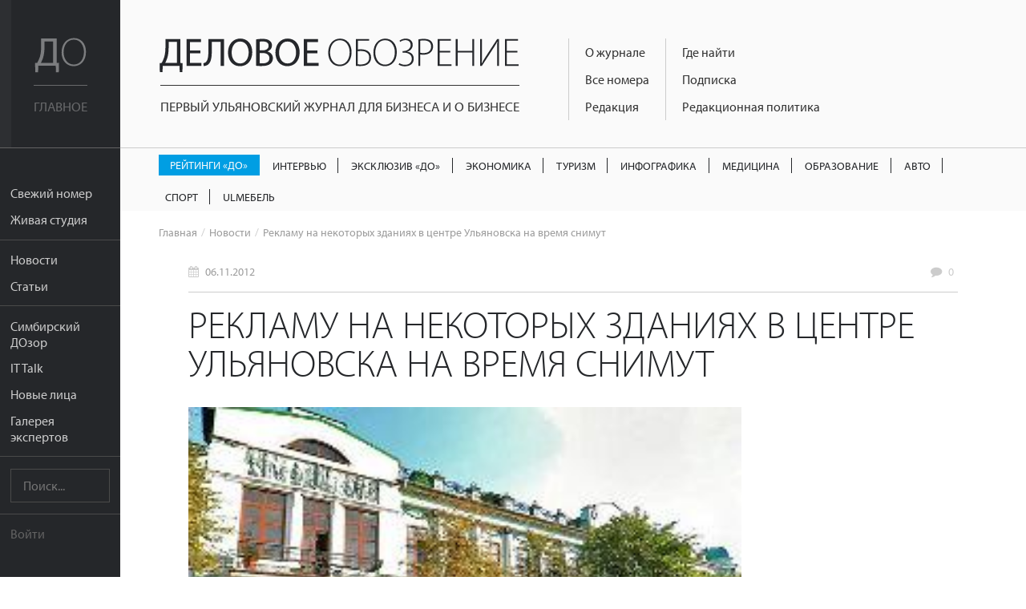

--- FILE ---
content_type: text/css
request_url: https://uldelo.ru/assets/f97b67de/style.css
body_size: 6332
content:
body {
  font-family: Tahoma, sans-serif;
}
.single-news-container li {
  font-family: "PT serif";
  font-size: 18px;
  line-height: 1.5;
  font-weight: normal;
}
.pure-g [class*="pure-u"] {
  font-family: "myriad-pro", sans-serif;
}
hr {
  border: none;
  border-top: 1px solid #9d9d9d;
}
.content {
  color: #25272a;
  max-width: 990px;
}
.content h1,
.content h2,
.content h3,
.content h4 {
  font-weight: 300;
}
.content h1 {
  line-height: 1.1;
}
a,
a:hover,
a:active,
a:focus,
a:visited {
  color: #e94a3f;
}
a.link-no-decor {
  text-decoration: none;
}
a.link-no-decor:hover {
  text-decoration: underline;
}
button,
input[type="submit"] {
  border: none;
  line-height: inherit;
}
.pure-form input[type="text"],
.pure-form input[type="password"],
.pure-form input[type="email"],
.pure-form input[type="url"],
.pure-form input[type="date"],
.pure-form input[type="month"],
.pure-form input[type="time"],
.pure-form input[type="datetime"],
.pure-form input[type="datetime-local"],
.pure-form input[type="week"],
.pure-form input[type="number"],
.pure-form input[type="search"],
.pure-form input[type="tel"],
.pure-form input[type="color"] {
  border-radius: 0;
  box-shadow: none;
  padding: 10px 15px;
}
.pure-form select,
.pure-form textarea {
  border-radius: 0;
  box-shadow: none;
}
.pure-form-stacked .custom-button.button-small {
  margin: 0.25em 0;
  padding: 8px 15px;
}
.fa-pre-button {
  margin-top: 10px;
  font-size: 1.5em;
}
.custom-button {
  text-align: center;
  text-transform: uppercase;
  padding: 15px 30px;
  box-sizing: border-box;
  text-decoration: none;
  cursor: pointer;
  transition: all 0.3s ease-out 0s;
}
.custom-button:hover {
  transition: all 0.3s ease-out 0s;
}
.button-round {
  display: inline-block;
  border-radius: 50%;
  padding-left: 0;
  padding-right: 0;
  text-align: center;
  width: 55px;
}
.button-block {
  display: block;
  width: 100%;
  box-sizing: border-box;
}
.button-small {
  padding: 10px 15px;
}
.button-xsmall {
  font-size: 13px;
  padding: 5px 10px;
}
.button-red,
a.button-red,
a.button-red:hover,
a.button-red:active,
a.button-red:focus,
a.button-red:visited {
  color: #fff;
}
.button-red {
  background-color: #e94a3f;
}
.button-red:hover {
  background-color: #e63428;
}
.button-blue,
a.button-blue,
a.button-blue:hover,
a.button-blue:active,
a.button-blue:focus,
a.button-blue:visited {
  color: #fff;
}
.button-blue {
  background-color: #009ee3;
}
.button-blue:hover {
  background-color: #008cca;
}
.button-ok,
a.button-ok,
a.button-ok:hover,
a.button-ok:active,
a.button-ok:focus,
a.button-ok:visited {
  color: #ee8208;
}
a.button-ok {
  border: 1px solid #ee8208;
  text-transform: none;
}
a.button-ok:hover {
  color: #fff;
  background-color: #ee8208;
}
.button-vk,
a.button-vk,
a.button-vk:hover,
a.button-vk:active,
a.button-vk:focus,
a.button-vk:visited {
  color: #57799d;
}
a.button-vk {
  border: 1px solid #57799d;
  text-transform: none;
}
a.button-vk:hover {
  color: #fff;
  background-color: #57799d;
}
.button-facebook,
a.button-facebook,
a.button-facebook:hover,
a.button-facebook:active,
a.button-facebook:focus,
a.button-facebook:visited {
  color: #44619d;
}
a.button-facebook {
  border: 1px solid #44619d;
  text-transform: none;
}
a.button-facebook:hover {
  color: #fff;
  background-color: #44619d;
}
.button-twitter,
a.button-twitter,
a.button-twitter:hover,
a.button-twitter:active,
a.button-twitter:focus,
a.button-twitter:visited {
  color: #55acee;
}
a.button-twitter {
  border: 1px solid #55acee;
  text-transform: none;
}
a.button-twitter:hover {
  color: #fff;
  background-color: #55acee;
}
.button-linkedin,
a.button-linkedin,
a.button-linkedin:hover,
a.button-linkedin:active,
a.button-linkedin:focus,
a.button-linkedin:visited {
  color: #0077b5;
}
a.button-linkedin {
  border: 1px solid #0077b5;
  text-transform: none;
}
a.button-linkedin:hover {
  color: #fff;
  background-color: #0077b5;
}
.transition {
  transition: all 0.3s ease-out 0s;
}
.float-left {
  float: left;
}
.margin-top {
  margin-top: 30px;
}
.margin-bottom {
  margin-bottom: 30px;
}
.margin-left {
  margin-left: 30px;
}
.margin-right {
  margin-right: 30px;
}
.margin {
  margin: 30px;
}
.nomargin {
  margin: 0;
}
.padding-top {
  padding-top: 15px;
}
.padding-bottom {
  padding-bottom: 15px;
}
.padding-left {
  padding-left: 15px;
}
.padding-right {
  padding-right: 15px;
}
.padding {
  padding: 15px;
}
.nopadding {
  padding: 0;
}
.uppercase {
  text-transform: uppercase;
}
.text-right {
  text-align: right;
}
.text-left {
  text-align: left;
}
.text-center {
  text-align: center;
}
.text-light {
  font-weight: 300;
}
.text-muted {
  color: #9d9d9d;
}
.text-gray-light {
  color: #ededed;
}
.text-red {
  color: #e94a3f !important;
}
.text-green {
  color: #3ac759;
}
.cursor-pointer {
  cursor: pointer;
}
.border-red {
  border-color: #e94a3f !important;
}
.block {
  display: block;
  width: 100%;
}
.inline-block {
  display: inline-block;
}
.clearfix {
  clear: both;
}
.link-no-color {
  color: inherit;
}
.link-no-color:active,
.link-no-color:visited,
.link-no-color:hover,
.link-no-color:focus {
  color: inherit;
}
.preload * {
  -webkit-transition: none !important;
  -moz-transition: none !important;
  -ms-transition: none !important;
  -o-transition: none !important;
}
.hc__right {
  padding: 0 !important;
}
@keyframes menu {
  from {
    max-height: 0px;
  }
  to {
    max-height: 250px;
  }
}
.material-container table {
  width: auto;
  float: none;
  margin-right: auto;
  margin-bottom: 15px;
  margin-left: 0;
}
.material-container table td p {
  margin: 0;
}
ul.angle-double {
  margin-top: 0;
  list-style-type: none;
  padding-left: 10px;
}
ul.angle-double li:before {
  font: normal normal normal 14px/1 FontAwesome;
  content: "\f101";
  margin-right: 5px;
}
.message {
  border: 1px solid;
  padding: 15px 30px;
}
.round-img {
  border-radius: 50%;
}
#menu {
  background: #25272a;
  overflow: visible;
}
#menu .pure-menu-heading {
  position: relative;
  text-align: center;
  background: #25272a;
  opacity: 0.4;
  transition: all 0.3s ease-out 0s;
}
#menu .pure-menu-heading:hover {
  opacity: 1;
  transition: all 0.3s ease-out 0s;
}
#menu .pure-menu-heading:hover .page-cover {
  width: 100%;
  transition: all 0.3s ease-out 0s;
}
#menu .pure-menu-heading .page-cover {
  position: absolute;
  top: 0;
  bottom: 0;
  left: 0;
  width: 0.8em;
  background: rgba(255,255,255,0.1);
  transition: all 0.3s ease-out 0s;
}
#menu .pure-menu-heading img {
  display: block;
  margin: 40px auto 15px;
  max-width: 65px;
}
#menu .pure-menu-heading .header-text {
  text-transform: uppercase;
  padding-top: 15px;
  font-size: 17px;
  display: inline-block;
  border-top: 1px solid;
}
#menu .pure-menu .pure-menu-heading {
  height: 170px;
}
#menu .pure-menu .pure-menu-list {
  padding-top: 40px;
  border-color: #636363;
}
#menu .pure-menu .pure-menu-item .pure-menu-link {
  white-space: normal;
  transition: all 0.3s ease-out 0s;
}
#menu .pure-menu .pure-menu-item .pure-menu-link:hover,
#menu .pure-menu .pure-menu-item .pure-menu-link:active,
#menu .pure-menu .pure-menu-item .pure-menu-link:focus {
  background: rgba(255,255,255,0.1);
  transition: all 0.3s ease-out 0s;
}
#menu .pure-menu .pure-menu-item.line {
  height: 1px;
  background: #4a4a4a;
  margin: 0.5em 0;
}
#menu .pure-menu .pure-menu-item.pure-menu-selected {
  background: none;
  color: #fff;
}
#menu .pure-menu a {
  color: #ccc;
}
#menu .pure-menu a,
#menu .pure-menu .pure-form {
  padding: 0.4em 0.8em;
}
#menu .pure-menu .login-link a,
#menu .pure-menu .unlogin-link a {
  color: #636363;
}
#menu .pure-menu .pure-menu-search {
  width: 100%;
  background: #25272a;
  border-color: #4a4a4a;
  transition: all 0.3s ease-out 0s;
}
#menu .pure-menu .pure-menu-search:focus {
  width: 360px;
  background: #fff;
  color: #25272a;
  box-shadow: 3px 3px 0px rgba(0,0,0,0.3);
  border-color: #ccc;
  transition: all 0.3s ease-out 0s;
}
.header {
  background-color: #fafafa;
  border-bottom: 1px solid #ccc;
  box-sizing: border-box;
  padding: 48px 48px 0 48px;
  overflow: auto;
}
.header .logo-full {
  display: block;
  margin-bottom: 41px;
  margin-right: 60px;
  max-width: 464px;
  float: left;
  transition: all 0.3s ease-out 0s;
}
.header .logo-full:hover {
  opacity: 0.85;
}
.header .logo-full img {
  max-height: 100%;
  max-width: 100%;
  margin-bottom: 12px;
}
.header .logo-full .header-text {
  text-transform: uppercase;
  padding-top: 15px;
  font-size: 17px;
  display: inline-block;
  border-top: 1px solid;
  white-space: nowrap;
}
.header .course {
  font-size: 17px;
  text-transform: uppercase;
  text-align: left;
  float: left;
  margin-right: 60px;
}
.header .course p:first-child {
  margin-top: 0;
}
.header .course .up {
  font-weight: bold;
  color: #009ee3;
}
.header .course .up:before {
  font-family: FontAwesome;
  content: "\f106";
  margin-right: 5px;
}
.header .course .down {
  font-weight: bold;
  color: #e94a3f;
}
.header .course .down:before {
  font-family: FontAwesome;
  content: "\f107";
  margin-right: 5px;
}
.header .topmenu {
  float: left;
  text-align: left;
  margin-bottom: 20px;
  overflow: hidden;
}
.header .topmenu .topmenu-col {
  float: left;
}
.header .topmenu a {
  display: block;
  width: 100%;
  text-decoration: none;
  padding: 7px 20px;
  border-left: 1px solid #ccc;
  box-sizing: border-box;
  transition: all 0.3s ease-out 0s;
}
.header .topmenu a:hover {
  border-color: #e94a3f;
  color: #e94a3f;
  transition: all 0.3s ease-out 0s;
}
.header .topmenu-tmblr {
  display: none;
  margin-left: -48px;
  margin-right: -48px;
  cursor: pointer;
  clear: both;
  padding-bottom: 15px;
  padding-top: 15px;
  transition: all 0.3s ease-out 0s;
}
.header .topmenu-tmblr:active {
  background-color: #25272a;
  color: #fff;
  transition: all 0.3s ease-out 0s;
}
.page-block-header {
  border-top: 1px solid #ccc;
  color: #9d9d9d;
}
.page-block-header a {
  text-decoration: none;
}
.page-block-header a:hover {
  text-decoration: underline;
}
.page-block-header a.custom-button:hover {
  text-decoration: none;
}
.page-block-header:first-child {
  border: none;
}
.pure-g + .page-block-header {
  margin-top: 30px;
}
.num-block + .page-block-header {
  margin-top: 15px;
}
.theme-box-title h1 {
  margin-top: 0;
}
.theme-box-title hr {
  border-color: #ccc;
}
.theme-box-title p {
  line-height: 1.3;
  font-weight: 300;
  margin-bottom: 30px;
}
.theme-box-title .meta {
  font-size: 13px;
  line-height: 1.3;
  margin-bottom: 10px;
  margin-top: 10px;
}
.theme-box-title .meta a {
  text-decoration: none;
  display: inline-block;
  margin-right: 5px;
}
.theme-box-title .meta a:hover {
  text-decoration: underline;
}
.news-list-item {
  border-top: 1px solid #ededed;
  margin-top: 15px;
  line-height: 1.3;
}
.news-list-item h4 {
  margin-top: 0;
  margin-bottom: 10px;
  line-height: 1.2;
  font-weight: normal;
  text-transform: uppercase;
}
.news-list-item h4 a {
  color: inherit;
  text-decoration: none;
  transition: all 0.3s ease-out 0s;
}
.news-list-item h4 a:hover {
  color: #e94a3f;
  transition: all 0.3s ease-out 0s;
}
.news-list-item .meta {
  font-size: 13px;
  font-weight: 400;
  line-height: 1.3;
  margin-bottom: 10px;
  margin-top: 10px;
}
.news-list-item .meta a {
  text-decoration: none;
  overflow: hidden;
  text-overflow: ellipsis;
  display: inline-block;
  margin-right: 5px;
}
.news-list-item .meta a:hover {
  text-decoration: underline;
}
.news-block {
  line-height: 1.3;
}
.news-block .prev-block {
  text-decoration: none;
  display: block;
  position: relative;
  margin-bottom: 15px;
}
.news-block .prev-block img {
  width: 100%;
}
.news-block .prev-block h4 {
  position: absolute;
  bottom: 0;
  left: 0;
  right: 0;
  padding: 10px;
  color: #fff;
  background-color: rgba(0,0,0,0.7);
  margin: 0;
  font-weight: 400;
  text-transform: uppercase;
  font-size: 16px;
  transition: all 0.3s ease-out 0s;
}
.news-block .prev-block:hover h4 {
  background-color: #25272a;
  transition: all 0.3s ease-out 0s;
}
.news-block .text-block .meta {
  width: 30%;
  float: left;
  font-size: 13px;
  text-align: right;
  font-weight: 400;
}
.news-block .text-block .meta a {
  display: block;
  text-decoration: none;
  margin-bottom: 5px;
  overflow: hidden;
  text-overflow: ellipsis;
}
.news-block .text-block .meta a:hover {
  text-decoration: underline;
}
.news-block .text-block .text {
  float: left;
  width: 70%;
  font-size: 16px;
  padding-left: 15px;
  box-sizing: border-box;
  color: #25272a;
  font-weight: 300;
}
.project-box {
  line-height: 1.3;
  padding: 15px 20px;
  background-color: #ededed;
}
.project-box img {
  width: 100%;
}
.project-points {
  margin-bottom: 30px;
}
.project-points .project-point {
  line-height: 1.3;
}
.project-points .project-point h4 {
  font-weight: normal;
  margin: 0;
  padding-top: 10px;
  padding-bottom: 10px;
  border-top: 1px solid #d8dadc;
}
.project-points .project-point h4 a {
  color: inherit;
  text-decoration: none;
  transition: all 0.3s ease-out 0s;
}
.project-points .project-point h4 a:hover {
  color: #e94a3f;
  transition: all 0.3s ease-out 0s;
}
.project-points .project-point .meta {
  font-size: 13px;
  margin-bottom: 5px;
  margin-top: 10px;
}
.project-points .project-point .meta a {
  text-decoration: none;
}
.project-points .project-point .meta a:hover {
  text-decoration: underline;
}
.more {
  padding-top: 15px;
  padding-left: 15px;
  padding-bottom: 15px;
}
.more:before {
  content: " ";
  display: block;
  border-top: 1px dashed #d8dadc;
}
.more a {
  position: relative;
  background-color: #fff;
  top: -15px;
  padding-left: 15px;
  padding-right: 15px;
}
.banner-mobile {
  display: none;
}
.banner {
  display: block;
  margin: 30px auto;
  max-width: 100%;
  padding-left: 15px;
  padding-right: 15px;
}
.banner:first-child + .page-block-header {
  border-top: none;
  padding-top: 0;
}
.num-block {
  font-size: 16px;
  line-height: 1.3;
}
.num-block .cover img {
  width: 100%;
}
.num-block .category {
  color: #9d9d9d;
  border-bottom: 1px solid #ccc;
  padding-bottom: 10px;
  margin-bottom: 10px;
  font-weight: 300;
}
.num-block h4 {
  margin-top: 10px;
  margin-bottom: 10px;
  text-transform: uppercase;
  color: #25272a;
  font-weight: 400;
}
.num-block h4 a {
  color: #25272a;
  text-decoration: none;
  transition: all 0.3s ease-out 0s;
}
.num-block h4 a:hover {
  color: #e94a3f;
  transition: all 0.3s ease-out 0s;
}
.num-block .lead {
  color: #25272a;
  font-weight: 300;
}
.num-block .annonces {
  font-weight: 300;
  color: #9d9d9d;
  border-top: 1px solid #ccc;
  padding-top: 10px;
  margin-top: 30px;
}
.expert-block {
  color: #25272a;
  font-weight: 300;
  line-height: 1.3;
}
.expert-block .expert-name {
  font-weight: 400;
  margin-top: 0;
  padding-bottom: 15px;
  margin-bottom: 15px;
  border-bottom: 1px solid;
}
.expert-block .expert-name .secondname {
  font-weight: bolder;
}
.expert-block .question {
  padding-bottom: 20px;
  margin-left: 30px;
  margin-bottom: 20px;
  border-bottom: 1px solid #ccc;
  position: relative;
}
.expert-block .question:before {
  font: normal normal normal 14px/1 FontAwesome;
  content: "\f059";
  color: #ededed;
  display: block;
  position: absolute;
  z-index: -10;
  top: -15px;
  left: -35px;
  font-size: 60px;
}
.footer {
  background-color: #25272a;
  color: #fff;
  border-left: 1px solid #4a4a4a;
  padding: 20px;
  font-weight: 300;
}
.footer .logo-simulating {
  text-transform: uppercase;
  font-weight: 400;
  border-bottom: 1px solid #636363;
  padding-bottom: 15px;
  margin-bottom: 15px;
  white-space: nowrap;
}
.footer .logo-simulating span {
  font-weight: 300;
}
.footer .logo-simulating .social-link {
  float: right;
  margin-top: -10px;
}
.footer .logo-simulating .social-link .custom-button {
  display: block;
  float: right;
  border: none;
  color: #fff;
}
.footer .logo-simulating .social-link .custom-button + .custom-button {
  border-right: 1px solid #636363;
}
.login-modal h3 {
  font-weight: 300;
}
.login-modal .button-red {
  border: 1px solid #e94a3f;
}
.longread-container {
  color: #25272a;
  line-height: 1.4;
  padding: 0 15px;
}
.longread-container h1 {
  font-weight: 300;
  font-size: 3em;
  text-transform: uppercase;
  line-height: 1;
  margin-top: 15px;
}
.longread-container h2 {
  font-weight: 400;
  margin-bottom: 10px;
}
.longread-container strong,
.longread-container b {
  font-weight: 600;
}
.longread-container > .material-container > p,
.longread-container .question {
  margin-right: 310px;
  margin-top: 20px;
  margin-bottom: 20px;
}
.longread-container .preview {
  margin-right: 0;
  margin-right: 270px;
  position: relative;
}
.longread-container .preview img {
  width: 100%;
  margin-top: 0;
}
.longread-container .preview .photo-prooflink {
  position: absolute;
  top: 100%;
  right: 0;
  width: 100%;
}
.longread-container .lid + .preview {
  margin-left: 270px;
  margin-right: 0;
}
.longread-container .banner240 {
  float: right;
  margin-top: 20px;
  margin-left: 70px;
  margin-bottom: 20px;
}
.longread-container .banner240 img {
  margin: 0;
  max-width: 100%;
}
.longread-container .photo-prooflink {
  color: #9d9d9d;
  font-size: 0.9em;
  text-align: right;
  float: right;
  width: 240px;
}
.longread-container .photo-title {
  font-weight: 300;
  font-style: italic;
  margin-right: 310px;
  margin-bottom: 30px;
}
.longread-container .lid,
.longread-container .vrez {
  font-weight: 300;
  font-size: 1.3em;
  width: 270px;
  box-sizing: border-box;
  line-height: 1.1;
}
.longread-container .vrez {
  padding: 20px 0;
  margin: 10px 0;
  border-top: 1px solid;
  border-bottom: 1px solid;
  width: 270px;
  float: right;
  text-align: left;
}
.longread-container .vrez + .clearfix + .quote-inside hr {
  opacity: 0;
}
.longread-container .lid {
  padding-right: 30px;
  padding-bottom: 20px;
  float: left;
  text-align: right;
}
.longread-container .material-container {
  margin-top: 30px;
}
.longread-container img {
  max-width: 100%;
  margin-top: 15px;
}
.longread-container .youtube-block {
  margin-top: 30px;
}
.longread-container .youtube-block iframe {
  width: 100%;
  height: 480px;
}
.longread-container .quote-block {
  position: relative;
  margin: 30px auto;
}
.longread-container .quote-block hr {
  margin: 0;
}
.longread-container .quote-block .fa-quote-left {
  position: absolute;
  font-size: 2em;
  color: #ccc;
  left: -40px;
  top: -5px;
  z-index: -10;
}
.longread-container .quote-block .text {
  margin-right: 310px;
  margin-top: 20px;
  margin-bottom: 20px;
  color: #636363;
}
.longread-container .quote-block .text hr {
  margin-top: 20px;
}
.longread-container .quote-block .person {
  float: right;
  width: 240px;
  text-align: center;
}
.longread-container .quote-block .person img {
  max-width: 100%;
  margin-top: -15px;
  margin-bottom: 10px;
}
.longread-container .quote-block .person .name {
  font-size: 1.3em;
  margin-bottom: 10px;
}
.longread-container .quote-block .person .description {
  font-size: 0.9em;
  color: #9d9d9d;
}
.longread-container .quote-inside {
  margin: 30px auto;
  position: relative;
}
.longread-container .quote-inside .fa-quote-left {
  position: absolute;
  font-size: 2em;
  color: #ccc;
  left: -40px;
  top: -5px;
  z-index: -10;
}
.longread-container .quote-inside hr {
  margin: 0;
}
.longread-container .quote-inside .text {
  color: #636363;
  margin: 20px 0;
}
.longread-container .quote-inside .person {
  text-align: center;
}
.longread-container .quote-inside .person img {
  max-width: 100%;
  margin-bottom: 0;
  margin-top: 15px;
}
.longread-container .quote-inside .person .name {
  font-size: 1.3em;
  margin-bottom: 10px;
  margin-top: 15px;
}
.longread-container .quote-inside .person .description {
  font-size: 0.9em;
  color: #9d9d9d;
}
.longread-container .quote-inside + .vrez {
  width: 100%;
  float: none;
}
.longread-container .person-card-container {
  margin-right: 310px;
}
.longread-container .person-card-container .name {
  text-align: left;
  margin-top: 50px;
  margin-left: 30px;
}
.longread-container .person-card-container .description {
  text-align: left;
  margin-left: 30px;
}
.longread-container .person-card-container hr {
  margin-left: 30px;
  margin-bottom: 15px;
  margin-top: 15px;
  border-color: #cccccc;
}
.longread-container .person-card-container .person img {
  float: right;
}
.longread-container .gallery {
  margin-bottom: 30px;
}
.longread-container .gallery img {
  margin-top: 0;
}
.longread-container .gallery .flex-viewport {
  width: 100%;
}
.longread-container .gallery .flexslider.slider-main .slides img {
  background: #25272a;
  overflow: hidden;
  width: 100%;
  height: 635px;
  object-fit: contain;
}
.longread-container .gallery .flexslider.slider-prevs .slides img {
  background: #25272a;
  overflow: hidden;
  width: 100%;
  height: 158px;
  object-fit: cover;
}
.longread-container .question {
  padding: 15px 30px;
  background-color: #ededed;
  font-weight: 400;
  position: relative;
  color: #fff;
  background-color: #25272a;
}
.longread-container .question p {
  margin-top: 0;
  margin-bottom: 0;
}
.longread-container .question:after {
  content: " ";
  position: absolute;
  width: 0;
  height: 0;
  left: -30px;
  top: 0px;
  border: 15px solid;
  border-color: #25272a #25272a transparent transparent;
}
.longread-container .question + .vrez {
  float: none;
  width: 100%;
}
.longread-container .material-card {
  margin-right: 310px;
  margin-top: 20px;
  margin-bottom: 20px;
  padding: 10px;
  border: 1px solid #ccc;
  background-color: #fff;
  transition: all 0.3s ease-out 0s;
}
.longread-container .material-card:hover {
  box-shadow: 6px 6px 0px rgba(0,0,0,0.3);
  transition: all 0.3s ease-out 0s;
}
.longread-container .material-card * {
  text-decoration: none;
  color: inherit;
}
.longread-container .material-card .link-container {
  display: block;
}
.longread-container .material-card .link-container .prev img {
  margin-top: 5px;
}
.longread-container .material-card .link-container .title-container .title {
  margin-top: 0;
  text-transform: uppercase;
  font-size: 16px;
  font-weight: normal;
}
.longread-container .material-card .link-container .title-container .desc {
  font-weight: 300;
}
.longread-container .material-card + .vrez {
  float: none;
  width: 100%;
}
.longread-container .poll {
  margin-right: 310px;
  margin-top: 20px;
  margin-bottom: 20px;
  padding: 10px 20px;
  border: 1px solid #ccc;
  background-color: #f7f7f7;
}
.longread-container .poll h3 {
  margin-top: 5px;
  font-weight: 400;
}
.longread-container .poll p {
  color: #636363;
}
.longread-container .poll hr {
  border-color: #cccccc;
}
.longread-container .poll .pure-form label {
  padding: 5px 10px;
  cursor: pointer;
  transition: all 0.3s ease-out 0s;
}
.longread-container .poll .pure-form label:hover {
  background-color: #e6e6e6;
  transition: all 0.3s ease-out 0s;
}
.longread-container .poll .pure-form label input {
  margin-right: 5px;
}
.longread-container .poll ul {
  list-style-type: none;
  padding-left: 0;
}
.longread-container .poll ul li {
  margin-bottom: 15px;
}
.longread-container .poll ul li .bar {
  height: 30px;
  margin-top: 5px;
}
.longread-container .poll ul li .bar span {
  display: block;
  height: 100%;
  background: #ccc;
  box-sizing: border-box;
  border-left: 1px solid #ccc;
}
.longread-container .poll ul li .bar-label {
  display: block;
  height: 30px;
  width: 100px;
  box-sizing: border-box;
  color: #4a4a4a;
  font-size: 13px;
  text-align: center;
  padding: 5px 0;
  margin-top: -30px;
}
.longread-container .relap-default-wrapper img {
  margin-top: 0;
}
.longread-container .relap-default-wrapper .relap-default__block-title {
  font-family: "myriad-pro", sans-serif;
  text-transform: uppercase;
  color: #9d9d9d;
  font-weight: normal;
}
.longread-container .relap-default-wrapper .relap-default-wrapper .relap-default__block-title {
  font-family: "myriad-pro", sans-serif;
  text-transform: uppercase;
  color: #9d9d9d;
  font-weight: normal;
}
.longread-container .relap-default-wrapper .relap-default__title-font-family-tahoma .relap-default__item-title {
  font-family: "myriad-pro", sans-serif;
  text-transform: uppercase;
  font-weight: normal;
  color: #25272a;
}
.longread-container .relap-default-wrapper .relap-default__description-font-family-tahoma
      .relap-default__item-description {
  font-family: "myriad-pro", sans-serif;
  font-weight: 300;
  color: #25272a;
}
.longread-container .relap-default-wrapper .relap-default__full-item-link .relap-default__item-inner {
  transition: all 0.3s ease-out 0s;
}
.longread-container .relap-default-wrapper .relap-default__full-item-link .relap-default__item-inner:hover {
  transition: all 0.3s ease-out 0s;
}
.sharing .custom-button {
  border: none;
  display: block;
  float: left;
  padding: 10px 12px;
}
.sharing .custom-button + .custom-button {
  border-left: 0px solid;
}
.sharing .custom-button .fa {
  font-size: 1.2em;
}
.sharing .custom-button span {
  color: #9d9d9d;
  margin-left: 5px;
  font-size: 0.9em;
}
.sharing .custom-button:hover span {
  color: #fff;
}
.sharing .a2a_count:before,
.sharing .a2a_count:after {
  content: none;
}
.sharing .a2a_count {
  border: none;
  float: none;
  width: auto;
  display: inline-block;
  background: none;
}
.metablock {
  border-top: 1px solid #ccc;
  color: #9d9d9d;
  font-size: 0.9em;
  margin-top: 50px;
  margin-bottom: 50px;
  padding-top: 15px;
}
.metablock .fa,
.metablock span {
  color: #ccc;
  margin-right: 5px;
}
.metablock.top-meta {
  border-bottom: 1px solid #ccc;
  border-top: none;
  padding-top: 0;
  padding-bottom: 15px;
  margin-top: 30px;
  margin-bottom: 0;
}
.sharing,
.context-news,
.comments {
  margin: 50px auto;
}
.breadcrumbs {
  padding-left: 48px;
}
.breadcrumbs li {
  display: inline-block;
  color: #9d9d9d;
  font-size: 0.9em;
}
.breadcrumbs li:after {
  content: "/";
  color: #ccc;
  margin: 0 5px;
}
.breadcrumbs li:last-child:after {
  content: none;
}
.pagination {
  text-align: center;
}
.pagination ul {
  list-style-type: none;
  display: inline-block;
  margin: 0;
  padding: 0;
}
.pagination ul li {
  display: block;
  float: left;
  transition: all 0.3s ease-out 0s;
}
.pagination ul li.active {
  background-color: #25272a;
  color: #fff;
}
.pagination ul li:hover {
  color: #fff;
  background-color: #e94a3f;
  transition: all 0.3s ease-out 0s;
}
.pagination ul li a {
  padding: 3px 10px;
  display: block;
}
.pagination ul li a:hover {
  text-decoration: none;
}
.pagination ul li + li {
  border-left: 1px solid #ededed;
}
.pagination.text-left {
  text-align: left;
}
.pagination.text-right {
  text-align: right;
}
.page-block-header .uppercase + .date-select {
  padding-left: 20px;
  margin-left: 20px;
  border-left: 1px solid;
}
.date-select {
  display: inline-block;
}
.date-select form {
  margin-bottom: 0;
}
.date-select form input[type="submit"] {
  line-height: normal;
}
.date-select span {
  font-weight: 300;
  margin-right: 10px;
}
.date-select select {
  appearance: button;
  -webkit-appearance: button;
  -moz-appearance: button;
  border: none;
  font-weight: 300;
  background-color: #ededed;
  padding-left: 5px;
  padding-right: 5px;
  color: #4a4a4a;
  border-left: 1px solid #ccc;
}
.date-select select:focus {
  outline: none;
}
.date-select .custom-button {
  margin-left: 10px;
  font-weight: 300;
}
.login-form {
  border: 1px solid #ccc;
}
.login-form .legend {
  cursor: pointer;
}
.profile-edit-img {
  background-size: cover;
  background-position: center center;
  background-repeat: no-repeat;
  display: block;
  width: 0 auto;
}
.profile-edit-img div {
  width: 100%;
  padding-bottom: 100%;
}
.errorSummary,
.errorMessage {
  font-weight: 300;
  color: #e94a3f;
}
.errorSummary ul {
  margin-top: 0;
}
.errorSummary p:first-child {
  margin-bottom: 0;
}
.pure-form input.error {
  border-color: #e94a3f;
}
@media screen and (min-width: 1280px) {
  #main {
    padding-bottom: 300px;
    position: relative;
    min-height: 100vh;
    box-sizing: border-box;
  }
  #main .footer {
    position: absolute;
    bottom: 0;
    left: 0;
    right: 0;
  }
}
@media screen and (max-width: 1279px) {
  .course {
    display: none;
  }
  .footer .custom-button {
    padding: 10px 10px;
  }
  .longread-container .quote-block .fa-quote-left,
  .longread-container .quote-inside .fa-quote-left {
    font-size: 1em;
    left: -30px;
    top: -5px;
  }
}
@media screen and (min-width: 1024px) {
  .news-block .text-block .text {
    margin-bottom: 15px;
  }
  .longread-container .vrez {
    margin-left: 30px;
  }
}
@media screen and (max-width: 1023px) {
  .news-block .prev-block img {
    float: left;
    width: 50%;
    padding-right: 15px;
    box-sizing: border-box;
    display: block;
  }
  .news-block .prev-block h4 {
    background: none;
    position: static;
    padding-top: 0;
    color: #25272a;
    text-transform: uppercase;
    border-bottom: 1px solid #ccc;
  }
  .news-block .prev-block:hover h4 {
    color: #e94a3f;
    background: none;
  }
  .news-block .text-block {
    float: left;
    width: 50%;
    margin-bottom: 30px;
  }
  .news-block .text-block .meta {
    float: none;
    width: auto;
    text-align: left;
  }
  .news-block .text-block .meta a {
    display: inline-block;
    margin-right: 10px;
  }
  .news-block .text-block .text {
    float: none;
    width: auto;
    padding-left: 0;
  }
  .longread-container .banner240 {
    display: none;
  }
  .longread-container h1 {
    font-size: 3em;
  }
  .longread-container > .material-container > p,
  .longread-container .question {
    margin-right: 0;
  }
  .longread-container .preview,
  .longread-container .lid + .preview {
    margin-left: 0;
    margin-right: 0;
  }
  .longread-container .photo-prooflink {
    width: 30%;
  }
  .longread-container .photo-title {
    width: 70%;
    margin-right: 0;
  }
  .longread-container .lid,
  .longread-container .vrez {
    width: 100%;
  }
  .longread-container .vrez {
    width: 100%;
    float: none;
  }
  .longread-container .lid {
    float: none;
    text-align: left;
  }
  .longread-container .youtube-block {
    margin-top: 30px;
  }
  .longread-container .youtube-block iframe {
    height: 240px;
  }
  .longread-container .quote-block .text {
    margin-right: 0;
  }
  .longread-container .quote-block .text hr {
    display: none;
  }
  .longread-container .quote-block .person {
    float: none;
    width: 100%;
    text-align: center;
  }
  .longread-container .quote-block .person img {
    max-width: 200px;
    margin-top: 15px;
  }
  .longread-container .quote-inside .padding-left {
    padding-left: 0;
  }
  .longread-container .quote-inside.person-card-container {
    margin-right: 0;
  }
  .longread-container .quote-inside.person-card-container .person img {
    float: none;
  }
  .longread-container .quote-inside.person-card-container .name {
    text-align: center;
  }
  .longread-container .quote-inside.person-card-container .description {
    text-align: center;
  }
  .longread-container .material-card {
    margin-right: 0;
  }
  .longread-container .material-card .link-container .title-container {
    padding-right: 15px;
  }
  .longread-container .material-card .link-container .title-container .title {
    margin-top: 15px;
  }
  .longread-container .material-card .link-container .prev {
    display: none;
  }
  .profile-edit-form {
    display: block;
  }
  .profile-edit-form thead,
  .profile-edit-form tbody {
    display: block;
  }
  .profile-edit-form thead tr,
  .profile-edit-form tbody tr {
    display: block;
    margin-top: 30px;
  }
  .profile-edit-form thead tr td,
  .profile-edit-form tbody tr td {
    display: block;
  }
  .profile-edit-form .text-right {
    text-align: left;
  }
  .profile-edit-form .padding-left {
    padding-left: 0;
  }
}
@media screen and (max-width: 767px) {
  #menu .pure-menu .pure-menu-heading {
    height: auto;
  }
  #menu .pure-menu .pure-menu-heading img {
    display: none;
  }
  #menu .pure-menu .pure-menu-heading .page-cover {
    display: none;
  }
  #menu .pure-menu .pure-menu-heading .header-text {
    border-top: none;
    padding-bottom: 15px;
  }
  #menu .pure-menu .pure-menu-list {
    padding-top: 15px;
  }
}
@media screen and (max-width: 567px) {
  .header .logo-full {
    width: 100%;
    margin-bottom: 30px;
  }
  .header .logo-full span.header-text {
    white-space: normal;
  }
  .header .topmenu-tmblr {
    display: block;
  }
  .header .topmenu {
    display: none;
    opacity: 0;
  }
  .header .topmenu.open {
    display: block;
    opacity: 1;
    animation: menu 0.5s ease-out;
  }
  .content {
    padding: 0 10px;
  }
  .banner-mobile {
    display: block;
    max-width: 100%;
  }
  .banner-mobile > div {
    border-top: none;
    padding-top: 44px;
  }
  .banner {
    display: none;
  }
  .news-block .prev-block img {
    width: 100%;
    float: none;
    padding-right: 0;
  }
  .news-block .prev-block h4 {
    padding-top: 10px;
    color: #fff;
    background-color: #25272a;
    border-bottom: none;
  }
  .news-block .prev-block:hover h4 {
    background-color: #25272a;
    color: #fff;
  }
  .news-block .text-block {
    width: 100%;
    float: none;
  }
  .news-list-item .text-right {
    text-align: left;
  }
  .news-list-item .meta {
    text-align: left;
  }
  .news-list-item .meta a {
    display: inline-block;
    margin-right: 10px;
    margin-bottom: 5px;
  }
  .breadcrumbs {
    padding-left: 10px;
  }
  .longread-container {
    padding-left: 0;
    padding-right: 0;
  }
  .longread-container .preview .photo-prooflink {
    text-align: right;
  }
  .longread-container h1 {
    font-size: 2em;
  }
  .longread-container .photo-prooflink {
    width: 100%;
    float: none;
    text-align: left;
    font-size: 0.6em;
    margin-bottom: 10px;
  }
  .longread-container .photo-title {
    width: 100%;
    float: none;
  }
  .longread-container .person-card-container {
    margin-right: 0;
  }
  .longread-container .person-card-container .name {
    text-align: center;
    margin-top: 0;
    margin-left: 0;
  }
  .longread-container .person-card-container .description {
    text-align: center;
    margin-left: 0;
  }
  .longread-container .person-card-container hr {
    display: none;
  }
  .longread-container .person-card-container .person img {
    float: none;
  }
  #carousel {
    display: none;
  }
  .page-block-header .uppercase {
    display: block;
  }
  .page-block-header .uppercase + .date-select {
    padding-left: 0;
    margin-left: 0;
    border-left: none;
    margin-top: 15px;
  }
  .page-block-header .uppercase + .date-select span {
    display: none;
  }
  .page-block-header .uppercase + .date-select .custom-button {
    margin-left: 0;
    display: block;
    margin-top: 10px;
  }
}
@media screen and (max-height: 750px) {
  #menu {
    overflow: auto;
  }
  #menu .pure-menu .pure-menu-search:focus {
    width: 100%;
  }
}
.rubric-menu__container {
  position: relative;
  padding: 0 12px;
  max-width: 100%;
  background-color: #fafafa;
}
.rubric-menu__container:after {
  content: '';
  display: block;
  position: absolute;
  right: 0;
  width: 0;
  top: 0;
  height: 100%;
  box-shadow: -6px 0 15px 20px rgba(250,250,250,0.7);
}
@media screen and (min-width: 998px) {
  .rubric-menu__container {
    padding: 0px 48px;
  }
  .rubric-menu__container:after {
    display: none;
  }
}
.rubric-menu {
  display: flex;
  flex-wrap: nowrap;
  align-items: center;
  list-style: none;
  padding: 0;
  margin: 0;
  max-width: 100%;
  overflow-x: auto;
}
@media screen and (min-width: 998px) {
  .rubric-menu {
    flex-wrap: wrap;
    overflow-x: initial;
  }
}
.rubric-menu > li {
  display: inline-block;
  flex-shrink: 0;
  margin: .5em;
}
@media screen and (min-width: 998px) {
  .rubric-menu > li {
    margin: .5em;
  }
  .rubric-menu > li:first-child {
    margin-left: 0;
  }
  .rubric-menu > li:last-child {
    margin-right: 0;
  }
}
.rubric-menu > li > a.rubric-menu__item {
  display: inline-block;
  text-transform: uppercase;
  font-size: .9em;
  text-decoration: none;
  color: #25272a;
  transition: color .3s ease-in-out;
}
.rubric-menu > li > a.rubric-menu__item:hover {
  color: #555960;
}
.rubric-menu > li:last-child > a.rubric-menu__item:after {
  display: none;
}
.rubric-menu > li > a.rubric-menu__item--btn:after,
.rubric-menu .rubric-menu--has-submenu > a.rubric-menu__item:after {
  display: none;
}
.rubric-menu > li > a.rubric-menu__item--btn {
  padding: .25em 1em;
  background: #25272a;
  color: #fafafa;
  transition: background-color .3s ease-in-out;
}
.rubric-menu > li > a.rubric-menu__item--btn:hover {
  color: #fafafa;
  background: #3d4045;
}
.rubric-menu > li > a.rubric-menu__item--btn.rubric-menu__item--btn-blue {
  background: #009ee3;
}
.rubric-menu > li > a.rubric-menu__item--btn.rubric-menu__item--btn-blue:hover {
  background: #17b8ff;
}
.rubric-menu > li > a.rubric-menu__item--btn.rubric-menu__item--btn-red {
  background: #e94a3f;
}
.rubric-menu > li > a.rubric-menu__item--btn.rubric-menu__item--btn-red:hover {
  background: #ee756d;
}
@media screen and (min-width: 998px) {
  .rubric-menu > li > a.rubric-menu__item:after {
    content: '';
    border-right: 1px solid;
    margin-left: 1em;
  }
}
.rubric-menu .rubric-menu--has-submenu {
  display: none;
  position: relative;
}
@media screen and (min-width: 998px) {
  .rubric-menu .rubric-menu--has-submenu {
    display: block;
  }
}
.rubric-menu .rubric-menu--has-submenu:after {
  content: '';
  position: relative;
  display: inline-block;
  border-bottom: 1px solid;
  border-left: 1px solid;
  transform: rotate(-45deg);
  width: 5px;
  height: 5px;
  top: -5px;
  left: 5px;
}
.rubric-menu .rubric-menu--has-submenu .rubric-menu__submenu {
  display: none;
  position: absolute;
  list-style: none;
  background: rgba(255,255,255,0.9);
  padding: 1em 1em;
  min-width: 140%;
  margin-left: -20%;
  box-shadow: 10px 10px 20px 0 rgba(150,150,150,0.7);
}
.rubric-menu .rubric-menu--has-submenu:hover .rubric-menu__submenu {
  display: block;
}
.rubric-menu .rubric-menu--has-submenu .rubric-menu__submenu li {
  margin: .5em 0;
}
.rubric-menu .rubric-menu--has-submenu .rubric-menu__submenu a {
  color: #25272a;
  text-decoration: none;
  transition: color .3s ease-in-out;
}
.rubric-menu .rubric-menu--has-submenu .rubric-menu__submenu a:hover {
  color: #e94a3f;
}
.position-api-partner-video {
  display: flex;
  flex-wrap: wrap;
  flex-direction: column;
}
.position-api-partner-video.position-api-partner-video__shadow {
  box-shadow: 5px 5px 20px 0px rgba(150,150,150,0.4);
}
.position-api-partner-video .position-api-partner-video__content {
  margin: 10px 0;
}
.position-api-partner-video .position-api-partner-video__content .meta span {
  color: #9d9d9d;
}
.position-api-partner-video .position-api-partner-video__content .text a {
  color: #25272a;
  text-decoration: none;
  transition: color .3s ease-in-out;
}
.position-api-partner-video .position-api-partner-video__content .text a:hover {
  color: #e94a3f;
}
.position-api-partner-video .position-api-partner-video__btn {
  display: block;
  width: 100%;
  padding: 10px 15px;
  text-decoration: none;
  box-sizing: border-box;
  margin-top: auto;
  text-align: center;
  transition: background-color .3s ease-in-out;
}


--- FILE ---
content_type: application/javascript; charset=utf-8
request_url: https://cdn.jsdelivr.net/jquery.goodshare.js/3.2.8/goodshare.min.js
body_size: 2278
content:
/*
 *  @author Interactive agency «Central marketing» http://centralmarketing.ru
 *  @copyright Copyright (c) 2016, Interactive agency «Central marketing»
 *  @license http://opensource.org/licenses/MIT The MIT License (MIT)
 *  @version 3.2.8 at 27/03/2016 (16:50)
 *
 *  goodshare.js
 *
 *  Useful jQuery plugin that will help your website visitors share a link on social networks and microblogs.
 *  Easy to install and configuring on any of your website!
 *
 *  @category jQuery plugin
 */
!(function(c,f,b,g){c(b).ready(function(){var d=c('meta[property="og:description"]').attr("content")||"",e=c('meta[property="og:image"]').attr("content")||"";goodshare={init:function(a,l){var h=goodshare,k=c.extend({type:"vk",url:location.href,title:b.title,text:d,image:e},c(a).data(),l);if(null!==h.popup(link=h[k.type](k)))return!1},vk:function(a){a=c.extend({url:location.href,title:b.title,text:d,image:e},a);return"http://vk.com/share.php?url="+encodeURIComponent(a.url)+"&title="+encodeURIComponent(a.title)+
"&description="+encodeURIComponent(a.text)+"&image="+encodeURIComponent(a.image)},ok:function(a){a=c.extend({url:location.href,title:b.title},a);return"http://www.odnoklassniki.ru/dk?st.cmd=addShare&st.s=1&st.comments="+encodeURIComponent(a.title)+"&st._surl="+encodeURIComponent(a.url)},fb:function(a){a=c.extend({url:location.href,title:b.title},a);return"http://www.facebook.com/sharer.php?u="+encodeURIComponent(a.url)},lj:function(a){a=c.extend({url:location.href,title:b.title,text:d},a);return"http://livejournal.com/update.bml?subject="+
encodeURIComponent(a.title)+"&event="+encodeURIComponent('<a href="'+a.url+'">'+a.title+"</a> "+a.text)},tw:function(a){a=c.extend({url:location.href,title:b.title},a);return"http://twitter.com/share?url="+encodeURIComponent(a.url)+"&text="+encodeURIComponent(a.title)},gp:function(a){a=c.extend({url:location.href},a);return"https://plus.google.com/share?url="+encodeURIComponent(a.url)},mr:function(a){a=c.extend({url:location.href,title:b.title,text:d,image:e},a);return"http://connect.mail.ru/share?url="+
encodeURIComponent(a.url)+"&title="+encodeURIComponent(a.title)+"&description="+encodeURIComponent(a.text)+"&imageurl="+encodeURIComponent(a.image)},li:function(a){a=c.extend({url:location.href,title:b.title,text:d},a);return"http://www.linkedin.com/shareArticle?url="+encodeURIComponent(a.url)+"&text="+encodeURIComponent(a.title)+"&summary="+encodeURIComponent(a.text)+"&mini=true"},tm:function(a){a=c.extend({url:location.href,title:b.title,text:d},a);return"https://www.tumblr.com/widgets/share/tool?canonicalUrl="+
encodeURIComponent(a.url)+"&title="+encodeURIComponent(a.title)+"&caption="+encodeURIComponent(a.text)+"&posttype=link"},bl:function(a){a=c.extend({url:location.href,title:b.title},a);return"https://www.blogger.com/blog-this.g?u="+encodeURIComponent(a.url)+"&n="+encodeURIComponent(a.title)},pt:function(a){a=c.extend({url:location.href,title:b.title,image:c('meta[property="og:image"]').attr("content")},a);return"https://www.pinterest.com/pin/create/button/?url="+encodeURIComponent(a.url)+"&media="+
encodeURIComponent(a.image)+"&description="+encodeURIComponent(a.title)},en:function(a){a=c.extend({url:location.href,title:b.title,text:d},a);return"https://www.evernote.com/clip.action?url="+encodeURIComponent(a.url)+"&title="+encodeURIComponent(a.title)+"&body="+encodeURIComponent(a.text+'<br/><a href="'+a.url+'">'+a.title+"</a>")},di:function(a){a=c.extend({url:location.href,title:b.title},a);return"http://digg.com/submit?url="+encodeURIComponent(a.url)+"&title="+encodeURIComponent(a.title)},
rd:function(a){a=c.extend({url:location.href,title:b.title},a);return"http://www.reddit.com/submit?url="+encodeURIComponent(a.url)+"&title="+encodeURIComponent(a.title)},de:function(a){a=c.extend({url:location.href,title:b.title},a);return"https://delicious.com/save?url="+encodeURIComponent(a.url)+"&title="+encodeURIComponent(a.title)},su:function(a){a=c.extend({url:location.href,title:b.title},a);return"http://www.stumbleupon.com/submit?url="+encodeURIComponent(a.url)+"&title="+encodeURIComponent(a.title)},
po:function(a){a=c.extend({url:location.href,title:b.title},a);return"https://getpocket.com/save?url="+encodeURIComponent(a.url)+"&title="+encodeURIComponent(a.title)},sb:function(a){a=c.extend({url:location.href,title:b.title,text:d},a);return"http://surfingbird.ru/share?url="+encodeURIComponent(a.url)+"&title="+encodeURIComponent(a.title)+"&description="+encodeURIComponent(a.text)},lr:function(a){a=c.extend({url:location.href,title:b.title},a);return"http://www.liveinternet.ru/journal_post.php?action=n_add&cnurl="+
encodeURIComponent(a.url)+"&cntitle="+encodeURIComponent(a.title)},bf:function(a){a=c.extend({url:location.href,title:b.title},a);return"https://buffer.com/add?url="+encodeURIComponent(a.url)+"&text="+encodeURIComponent(a.title)},ip:function(a){a=c.extend({url:location.href,title:b.title},a);return"https://www.instapaper.com/edit?url="+encodeURIComponent(a.url)+"&title="+encodeURIComponent(a.title)},ra:function(a){a=c.extend({url:location.href},a);return"http://www.readability.com/save?url="+encodeURIComponent(a.url)},
xi:function(a){a=c.extend({url:location.href},a);return"https://www.xing.com/spi/shares/new?url="+encodeURIComponent(a.url)},wp:function(a){a=c.extend({url:location.href,title:b.title,text:d,image:e},a);return"https://wordpress.com/wp-admin/press-this.php?u="+encodeURIComponent(a.url)+"&t="+encodeURIComponent(a.title)+"&s="+encodeURIComponent(a.text)+"&i="+encodeURIComponent(a.image)+"&v=2"},bd:function(a){a=c.extend({url:location.href,title:b.title,text:d},a);return"http://cang.baidu.com/do/add?it="+
encodeURIComponent(a.title)+"&iu="+encodeURIComponent(a.url)+"&dc="+encodeURIComponent(a.text)+"&fr=ien"},rr:function(a){a=c.extend({url:location.href,title:b.title},a);return"http://share.renren.com/share/buttonshare.do?link="+encodeURIComponent(a.url)+"&title="+encodeURIComponent(a.title)},wb:function(a){a=c.extend({url:location.href,title:b.title},a);return"http://service.weibo.com/share/share.php?url="+encodeURIComponent(a.url)+"&title="+encodeURIComponent(a.title)},tg:function(a){a=c.extend({url:location.href,
title:b.title},a);return"tg://msg?text="+encodeURIComponent(a.title+" "+a.url)},vi:function(a){a=c.extend({url:location.href,title:b.title},a);return"viber://forward?text="+encodeURIComponent(a.title+" "+a.url)},wa:function(a){a=c.extend({url:location.href,title:b.title},a);return"whatsapp://send?text="+encodeURIComponent(a.title+" "+a.url)},ln:function(a){a=c.extend({url:location.href,title:b.title},a);return"line://msg/text/"+encodeURIComponent(a.title+" "+a.url)},popup:function(a){return f.open(a,
"","left="+(screen.width-630)/2+",top="+(screen.height-440)/2+",toolbar=0,status=0,scrollbars=0,menubar=0,location=0,width=630,height=440")}};c.fn.getCount=function(){var a=function(a){return 999<a&&999999>=a?a/1E3+"k":999999<a?">1M":a},b=function(a){return 0<c(a).length};b('[data-counter="vk"]')&&(c.getJSON("https://vk.com/share.php?act=count&index=1&url="+encodeURIComponent(location.href)+"&callback=?",function(a){}),f.VK||(VK={}),VK.Share={count:function(b,d){c('[data-counter="vk"]').text(a(d))}});
b('[data-counter="fb"]')&&c.getJSON("https://graph.facebook.com/?id="+encodeURIComponent(location.href)+"&callback=?",function(b){b.shares===g?c('[data-counter="fb"]').text("0"):c('[data-counter="fb"]').text(a(b.shares))});b('[data-counter="ok"]')&&(c.getJSON("https://connect.ok.ru/dk?st.cmd=extLike&uid=1&ref="+encodeURIComponent(location.href)+"&callback=?",function(a){}),f.ODKL||(ODKL={}),ODKL.updateCount=function(b,d){c('[data-counter="ok"]').text(a(d))});b('[data-counter="gp"]')&&c.ajax({type:"POST",
url:"https://clients6.google.com/rpc",processData:!0,contentType:"application/json",data:JSON.stringify({method:"pos.plusones.get",id:location.href,params:{nolog:!0,id:location.href,source:"widget",userId:"@viewer",groupId:"@self"},jsonrpc:"2.0",key:"p",apiVersion:"v1"}),success:function(b){c('[data-counter="gp"]').text(a(b.result.metadata.globalCounts.count))}});b('[data-counter="mr"]')&&c.getJSON("https://connect.mail.ru/share_count?url_list="+encodeURIComponent(location.href)+"&callback=1&func=?",
function(b){var d=encodeURIComponent(location.href);for(d in b)if(b.hasOwnProperty(d)){var e=b[d].shares;break}c.isEmptyObject(b)?c('[data-counter="mr"]').text("0"):c('[data-counter="mr"]').text(a(e))});b('[data-counter="li"]')&&c.getJSON("https://www.linkedin.com/countserv/count/share?url="+encodeURIComponent(location.href)+"&callback=?",function(b){c('[data-counter="li"]').text(a(b.count))});b('[data-counter="tm"]')&&c.getJSON("https://api.tumblr.com/v2/share/stats?url="+encodeURIComponent(location.href)+
"&callback=?",function(b){c('[data-counter="tm"]').text(a(b.response.note_count))});b('[data-counter="pt"]')&&c.getJSON("https://api.pinterest.com/v1/urls/count.json?url="+encodeURIComponent(location.href)+"&callback=?",function(b){c('[data-counter="pt"]').text(a(b.count))});b('[data-counter="rd"]')&&c.getJSON("https://www.reddit.com/api/info.json?url="+encodeURIComponent(location.href)+"&jsonp=?",function(b){b=b.data.children;0===b.length?c('[data-counter="rd"]').text("0"):c('[data-counter="rd"]').text(a(b[0].data.score))});
b('[data-counter="su"]')&&c.getJSON("https://query.yahooapis.com/v1/public/yql?q="+encodeURIComponent('select * from html where url="http://www.stumbleupon.com/services/1.01/badge.getinfo?url='+location.href+'" and xpath="*"')+"&format=json&callback=?",function(b){b=c.parseJSON(b.query.results.html.body);b.result.views===g?c('[data-counter="su"]').text("0"):c('[data-counter="su"]').text(a(b.result.views))});b('[data-counter="po"]')&&c.getJSON("https://query.yahooapis.com/v1/public/yql?q="+encodeURIComponent('select * from html where url="https://widgets.getpocket.com/v1/button?count=horizontal&url='+
location.href+'" and xpath="*"')+"&format=json&callback=?",function(b){c('[data-counter="po"]').text(a(b.query.results.html.body.div.a.span.em.content))});b('[data-counter="bf"]')&&c.getJSON("https://api.bufferapp.com/1/links/shares.json?url="+encodeURIComponent(location.href)+"&callback=?",function(b){c('[data-counter="bf"]').text(a(b.shares))});b('[data-counter="xi"]')&&c.getJSON("https://query.yahooapis.com/v1/public/yql?q="+encodeURIComponent('select * from html where url="https://www.xing-share.com/app/share?op=get_share_button;counter=top;url='+
location.href+'" and xpath="*"')+"&format=json&callback=?",function(b){c('[data-counter="xi"]').text(a(b.query.results.html.body.div[0].div[0].span.content))})};c(b).on("click",".goodshare",function(a){a.preventDefault();goodshare.init(this)});c(b).getCount()})})(jQuery,window,document);


--- FILE ---
content_type: application/javascript; charset=utf-8
request_url: https://uldelo.ru/assets/5e393828/js/do-webform.min.js
body_size: 89880
content:
(function(){const e=document.createElement("link").relList;if(e&&e.supports&&e.supports("modulepreload"))return;for(const n of document.querySelectorAll('link[rel="modulepreload"]'))a(n);new MutationObserver(n=>{for(const o of n)if(o.type==="childList")for(const p of o.addedNodes)p.tagName==="LINK"&&p.rel==="modulepreload"&&a(p)}).observe(document,{childList:!0,subtree:!0});function i(n){const o={};return n.integrity&&(o.integrity=n.integrity),n.referrerPolicy&&(o.referrerPolicy=n.referrerPolicy),n.crossOrigin==="use-credentials"?o.credentials="include":n.crossOrigin==="anonymous"?o.credentials="omit":o.credentials="same-origin",o}function a(n){if(n.ep)return;n.ep=!0;const o=i(n);fetch(n.href,o)}})();var St,x,ai,Y,je,ni,Jt,pe,Zt,Qt,oi,ct={},pi=[],Ii=/acit|ex(?:s|g|n|p|$)|rph|grid|ows|mnc|ntw|ine[ch]|zoo|^ord|itera/i,Ft=Array.isArray;function V(t,e){for(var i in e)t[i]=e[i];return t}function ri(t){t&&t.parentNode&&t.parentNode.removeChild(t)}function Dt(t,e,i){var a,n,o,p={};for(o in e)o=="key"?a=e[o]:o=="ref"?n=e[o]:p[o]=e[o];if(arguments.length>2&&(p.children=arguments.length>3?St.call(arguments,2):i),typeof t=="function"&&t.defaultProps!=null)for(o in t.defaultProps)p[o]===void 0&&(p[o]=t.defaultProps[o]);return kt(t,p,a,n,null)}function kt(t,e,i,a,n){var o={type:t,props:e,key:i,ref:a,__k:null,__:null,__b:0,__e:null,__d:void 0,__c:null,constructor:void 0,__v:n??++ai,__i:-1,__u:0};return n==null&&x.vnode!=null&&x.vnode(o),o}function J(t){return t.children}function N(t,e){this.props=t,this.context=e}function at(t,e){if(e==null)return t.__?at(t.__,t.__i+1):null;for(var i;e<t.__k.length;e++)if((i=t.__k[e])!=null&&i.__e!=null)return i.__e;return typeof t.type=="function"?at(t):null}function li(t){var e,i;if((t=t.__)!=null&&t.__c!=null){for(t.__e=t.__c.base=null,e=0;e<t.__k.length;e++)if((i=t.__k[e])!=null&&i.__e!=null){t.__e=t.__c.base=i.__e;break}return li(t)}}function Xt(t){(!t.__d&&(t.__d=!0)&&Y.push(t)&&!Ot.__r++||je!==x.debounceRendering)&&((je=x.debounceRendering)||ni)(Ot)}function Ot(){var t,e,i,a,n,o,p,l;for(Y.sort(Jt);t=Y.shift();)t.__d&&(e=Y.length,a=void 0,o=(n=(i=t).__v).__e,p=[],l=[],i.__P&&((a=V({},n)).__v=n.__v+1,x.vnode&&x.vnode(a),re(i.__P,a,n,i.__n,i.__P.namespaceURI,32&n.__u?[o]:null,p,o??at(n),!!(32&n.__u),l),a.__v=n.__v,a.__.__k[a.__i]=a,di(p,a,l),a.__e!=o&&li(a)),Y.length>e&&Y.sort(Jt));Ot.__r=0}function ci(t,e,i,a,n,o,p,l,c,s,u){var r,_,m,b,h,k=a&&a.__k||pi,g=e.length;for(i.__d=c,Li(i,e,k),c=i.__d,r=0;r<g;r++)(m=i.__k[r])!=null&&(_=m.__i===-1?ct:k[m.__i]||ct,m.__i=r,re(t,m,_,n,o,p,l,c,s,u),b=m.__e,m.ref&&_.ref!=m.ref&&(_.ref&&le(_.ref,null,m),u.push(m.ref,m.__c||b,m)),h==null&&b!=null&&(h=b),65536&m.__u||_.__k===m.__k?c=si(m,c,t):typeof m.type=="function"&&m.__d!==void 0?c=m.__d:b&&(c=b.nextSibling),m.__d=void 0,m.__u&=-196609);i.__d=c,i.__e=h}function Li(t,e,i){var a,n,o,p,l,c=e.length,s=i.length,u=s,r=0;for(t.__k=[],a=0;a<c;a++)(n=e[a])!=null&&typeof n!="boolean"&&typeof n!="function"?(p=a+r,(n=t.__k[a]=typeof n=="string"||typeof n=="number"||typeof n=="bigint"||n.constructor==String?kt(null,n,null,null,null):Ft(n)?kt(J,{children:n},null,null,null):n.constructor===void 0&&n.__b>0?kt(n.type,n.props,n.key,n.ref?n.ref:null,n.__v):n).__=t,n.__b=t.__b+1,o=null,(l=n.__i=qi(n,i,p,u))!==-1&&(u--,(o=i[l])&&(o.__u|=131072)),o==null||o.__v===null?(l==-1&&r--,typeof n.type!="function"&&(n.__u|=65536)):l!==p&&(l==p-1?r--:l==p+1?r++:(l>p?r--:r++,n.__u|=65536))):n=t.__k[a]=null;if(u)for(a=0;a<s;a++)(o=i[a])!=null&&!(131072&o.__u)&&(o.__e==t.__d&&(t.__d=at(o)),mi(o,o))}function si(t,e,i){var a,n;if(typeof t.type=="function"){for(a=t.__k,n=0;a&&n<a.length;n++)a[n]&&(a[n].__=t,e=si(a[n],e,i));return e}t.__e!=e&&(e&&t.type&&!i.contains(e)&&(e=at(t)),i.insertBefore(t.__e,e||null),e=t.__e);do e=e&&e.nextSibling;while(e!=null&&e.nodeType===8);return e}function zt(t,e){return e=e||[],t==null||typeof t=="boolean"||(Ft(t)?t.some(function(i){zt(i,e)}):e.push(t)),e}function qi(t,e,i,a){var n=t.key,o=t.type,p=i-1,l=i+1,c=e[i];if(c===null||c&&n==c.key&&o===c.type&&!(131072&c.__u))return i;if(a>(c!=null&&!(131072&c.__u)?1:0))for(;p>=0||l<e.length;){if(p>=0){if((c=e[p])&&!(131072&c.__u)&&n==c.key&&o===c.type)return p;p--}if(l<e.length){if((c=e[l])&&!(131072&c.__u)&&n==c.key&&o===c.type)return l;l++}}return-1}function Ee(t,e,i){e[0]==="-"?t.setProperty(e,i??""):t[e]=i==null?"":typeof i!="number"||Ii.test(e)?i:i+"px"}function ht(t,e,i,a,n){var o;t:if(e==="style")if(typeof i=="string")t.style.cssText=i;else{if(typeof a=="string"&&(t.style.cssText=a=""),a)for(e in a)i&&e in i||Ee(t.style,e,"");if(i)for(e in i)a&&i[e]===a[e]||Ee(t.style,e,i[e])}else if(e[0]==="o"&&e[1]==="n")o=e!==(e=e.replace(/(PointerCapture)$|Capture$/i,"$1")),e=e.toLowerCase()in t||e==="onFocusOut"||e==="onFocusIn"?e.toLowerCase().slice(2):e.slice(2),t.l||(t.l={}),t.l[e+o]=i,i?a?i.u=a.u:(i.u=pe,t.addEventListener(e,o?Qt:Zt,o)):t.removeEventListener(e,o?Qt:Zt,o);else{if(n=="http://www.w3.org/2000/svg")e=e.replace(/xlink(H|:h)/,"h").replace(/sName$/,"s");else if(e!="width"&&e!="height"&&e!="href"&&e!="list"&&e!="form"&&e!="tabIndex"&&e!="download"&&e!="rowSpan"&&e!="colSpan"&&e!="role"&&e!="popover"&&e in t)try{t[e]=i??"";break t}catch{}typeof i=="function"||(i==null||i===!1&&e[4]!=="-"?t.removeAttribute(e):t.setAttribute(e,e=="popover"&&i==1?"":i))}}function De(t){return function(e){if(this.l){var i=this.l[e.type+t];if(e.t==null)e.t=pe++;else if(e.t<i.u)return;return i(x.event?x.event(e):e)}}}function re(t,e,i,a,n,o,p,l,c,s){var u,r,_,m,b,h,k,g,y,S,R,M,U,I,H,q,P=e.type;if(e.constructor!==void 0)return null;128&i.__u&&(c=!!(32&i.__u),o=[l=e.__e=i.__e]),(u=x.__b)&&u(e);t:if(typeof P=="function")try{if(g=e.props,y="prototype"in P&&P.prototype.render,S=(u=P.contextType)&&a[u.__c],R=u?S?S.props.value:u.__:a,i.__c?k=(r=e.__c=i.__c).__=r.__E:(y?e.__c=r=new P(g,R):(e.__c=r=new N(g,R),r.constructor=P,r.render=Mi),S&&S.sub(r),r.props=g,r.state||(r.state={}),r.context=R,r.__n=a,_=r.__d=!0,r.__h=[],r._sb=[]),y&&r.__s==null&&(r.__s=r.state),y&&P.getDerivedStateFromProps!=null&&(r.__s==r.state&&(r.__s=V({},r.__s)),V(r.__s,P.getDerivedStateFromProps(g,r.__s))),m=r.props,b=r.state,r.__v=e,_)y&&P.getDerivedStateFromProps==null&&r.componentWillMount!=null&&r.componentWillMount(),y&&r.componentDidMount!=null&&r.__h.push(r.componentDidMount);else{if(y&&P.getDerivedStateFromProps==null&&g!==m&&r.componentWillReceiveProps!=null&&r.componentWillReceiveProps(g,R),!r.__e&&(r.shouldComponentUpdate!=null&&r.shouldComponentUpdate(g,r.__s,R)===!1||e.__v===i.__v)){for(e.__v!==i.__v&&(r.props=g,r.state=r.__s,r.__d=!1),e.__e=i.__e,e.__k=i.__k,e.__k.some(function(B){B&&(B.__=e)}),M=0;M<r._sb.length;M++)r.__h.push(r._sb[M]);r._sb=[],r.__h.length&&p.push(r);break t}r.componentWillUpdate!=null&&r.componentWillUpdate(g,r.__s,R),y&&r.componentDidUpdate!=null&&r.__h.push(function(){r.componentDidUpdate(m,b,h)})}if(r.context=R,r.props=g,r.__P=t,r.__e=!1,U=x.__r,I=0,y){for(r.state=r.__s,r.__d=!1,U&&U(e),u=r.render(r.props,r.state,r.context),H=0;H<r._sb.length;H++)r.__h.push(r._sb[H]);r._sb=[]}else do r.__d=!1,U&&U(e),u=r.render(r.props,r.state,r.context),r.state=r.__s;while(r.__d&&++I<25);r.state=r.__s,r.getChildContext!=null&&(a=V(V({},a),r.getChildContext())),y&&!_&&r.getSnapshotBeforeUpdate!=null&&(h=r.getSnapshotBeforeUpdate(m,b)),ci(t,Ft(q=u!=null&&u.type===J&&u.key==null?u.props.children:u)?q:[q],e,i,a,n,o,p,l,c,s),r.base=e.__e,e.__u&=-161,r.__h.length&&p.push(r),k&&(r.__E=r.__=null)}catch(B){if(e.__v=null,c||o!=null){for(e.__u|=c?160:128;l&&l.nodeType===8&&l.nextSibling;)l=l.nextSibling;o[o.indexOf(l)]=null,e.__e=l}else e.__e=i.__e,e.__k=i.__k;x.__e(B,e,i)}else o==null&&e.__v===i.__v?(e.__k=i.__k,e.__e=i.__e):e.__e=Ni(i.__e,e,i,a,n,o,p,c,s);(u=x.diffed)&&u(e)}function di(t,e,i){e.__d=void 0;for(var a=0;a<i.length;a++)le(i[a],i[++a],i[++a]);x.__c&&x.__c(e,t),t.some(function(n){try{t=n.__h,n.__h=[],t.some(function(o){o.call(n)})}catch(o){x.__e(o,n.__v)}})}function Ni(t,e,i,a,n,o,p,l,c){var s,u,r,_,m,b,h,k=i.props,g=e.props,y=e.type;if(y==="svg"?n="http://www.w3.org/2000/svg":y==="math"?n="http://www.w3.org/1998/Math/MathML":n||(n="http://www.w3.org/1999/xhtml"),o!=null){for(s=0;s<o.length;s++)if((m=o[s])&&"setAttribute"in m==!!y&&(y?m.localName===y:m.nodeType===3)){t=m,o[s]=null;break}}if(t==null){if(y===null)return document.createTextNode(g);t=document.createElementNS(n,y,g.is&&g),l&&(x.__m&&x.__m(e,o),l=!1),o=null}if(y===null)k===g||l&&t.data===g||(t.data=g);else{if(o=o&&St.call(t.childNodes),k=i.props||ct,!l&&o!=null)for(k={},s=0;s<t.attributes.length;s++)k[(m=t.attributes[s]).name]=m.value;for(s in k)if(m=k[s],s!="children"){if(s=="dangerouslySetInnerHTML")r=m;else if(!(s in g)){if(s=="value"&&"defaultValue"in g||s=="checked"&&"defaultChecked"in g)continue;ht(t,s,null,m,n)}}for(s in g)m=g[s],s=="children"?_=m:s=="dangerouslySetInnerHTML"?u=m:s=="value"?b=m:s=="checked"?h=m:l&&typeof m!="function"||k[s]===m||ht(t,s,m,k[s],n);if(u)l||r&&(u.__html===r.__html||u.__html===t.innerHTML)||(t.innerHTML=u.__html),e.__k=[];else if(r&&(t.innerHTML=""),ci(t,Ft(_)?_:[_],e,i,a,y==="foreignObject"?"http://www.w3.org/1999/xhtml":n,o,p,o?o[0]:i.__k&&at(i,0),l,c),o!=null)for(s=o.length;s--;)ri(o[s]);l||(s="value",y==="progress"&&b==null?t.removeAttribute("value"):b!==void 0&&(b!==t[s]||y==="progress"&&!b||y==="option"&&b!==k[s])&&ht(t,s,b,k[s],n),s="checked",h!==void 0&&h!==t[s]&&ht(t,s,h,k[s],n))}return t}function le(t,e,i){try{if(typeof t=="function"){var a=typeof t.__u=="function";a&&t.__u(),a&&e==null||(t.__u=t(e))}else t.current=e}catch(n){x.__e(n,i)}}function mi(t,e,i){var a,n;if(x.unmount&&x.unmount(t),(a=t.ref)&&(a.current&&a.current!==t.__e||le(a,null,e)),(a=t.__c)!=null){if(a.componentWillUnmount)try{a.componentWillUnmount()}catch(o){x.__e(o,e)}a.base=a.__P=null}if(a=t.__k)for(n=0;n<a.length;n++)a[n]&&mi(a[n],e,i||typeof t.type!="function");i||ri(t.__e),t.__c=t.__=t.__e=t.__d=void 0}function Mi(t,e,i){return this.constructor(t,i)}function Ui(t,e,i){var a,n,o,p;x.__&&x.__(t,e),n=(a=typeof i=="function")?null:e.__k,o=[],p=[],re(e,t=(!a&&i||e).__k=Dt(J,null,[t]),n||ct,ct,e.namespaceURI,!a&&i?[i]:n?null:e.firstChild?St.call(e.childNodes):null,o,!a&&i?i:n?n.__e:e.firstChild,a,p),di(o,t,p)}function Hi(t,e){var i={__c:e="__cC"+oi++,__:t,Consumer:function(a,n){return a.children(n)},Provider:function(a){var n,o;return this.getChildContext||(n=new Set,(o={})[e]=this,this.getChildContext=function(){return o},this.componentWillUnmount=function(){n=null},this.shouldComponentUpdate=function(p){this.props.value!==p.value&&n.forEach(function(l){l.__e=!0,Xt(l)})},this.sub=function(p){n.add(p);var l=p.componentWillUnmount;p.componentWillUnmount=function(){n&&n.delete(p),l&&l.call(p)}}),a.children}};return i.Provider.__=i.Consumer.contextType=i}St=pi.slice,x={__e:function(t,e,i,a){for(var n,o,p;e=e.__;)if((n=e.__c)&&!n.__)try{if((o=n.constructor)&&o.getDerivedStateFromError!=null&&(n.setState(o.getDerivedStateFromError(t)),p=n.__d),n.componentDidCatch!=null&&(n.componentDidCatch(t,a||{}),p=n.__d),p)return n.__E=n}catch(l){t=l}throw t}},ai=0,N.prototype.setState=function(t,e){var i;i=this.__s!=null&&this.__s!==this.state?this.__s:this.__s=V({},this.state),typeof t=="function"&&(t=t(V({},i),this.props)),t&&V(i,t),t!=null&&this.__v&&(e&&this._sb.push(e),Xt(this))},N.prototype.forceUpdate=function(t){this.__v&&(this.__e=!0,t&&this.__h.push(t),Xt(this))},N.prototype.render=J,Y=[],ni=typeof Promise=="function"?Promise.prototype.then.bind(Promise.resolve()):setTimeout,Jt=function(t,e){return t.__v.__b-e.__v.__b},Ot.__r=0,pe=0,Zt=De(!1),Qt=De(!0),oi=0;var Wi=0;function v(t,e,i,a,n,o){e||(e={});var p,l,c=e;"ref"in e&&(p=e.ref,delete e.ref);var s={type:t,props:c,key:i,ref:p,__k:null,__:null,__b:0,__e:null,__d:void 0,__c:null,constructor:void 0,__v:--Wi,__i:-1,__u:0,__source:n,__self:o};if(typeof t=="function"&&(p=t.defaultProps))for(l in p)c[l]===void 0&&(c[l]=p[l]);return x.vnode&&x.vnode(s),s}var nt,j,Vt,Oe,st=0,ui=[],O=x,ze=O.__b,Pe=O.__r,Ae=O.diffed,Se=O.__c,Fe=O.unmount,Te=O.__;function Tt(t,e){O.__h&&O.__h(j,t,st||e),st=0;var i=j.__H||(j.__H={__:[],__h:[]});return t>=i.__.length&&i.__.push({}),i.__[t]}function Vi(t){return st=1,pt(vi,t)}function pt(t,e,i){var a=Tt(nt++,2);if(a.t=t,!a.__c&&(a.__=[i?i(e):vi(void 0,e),function(l){var c=a.__N?a.__N[0]:a.__[0],s=a.t(c,l);c!==s&&(a.__N=[s,a.__[1]],a.__c.setState({}))}],a.__c=j,!j.u)){var n=function(l,c,s){if(!a.__c.__H)return!0;var u=a.__c.__H.__.filter(function(_){return!!_.__c});if(u.every(function(_){return!_.__N}))return!o||o.call(this,l,c,s);var r=!1;return u.forEach(function(_){if(_.__N){var m=_.__[0];_.__=_.__N,_.__N=void 0,m!==_.__[0]&&(r=!0)}}),!(!r&&a.__c.props===l)&&(!o||o.call(this,l,c,s))};j.u=!0;var o=j.shouldComponentUpdate,p=j.componentWillUpdate;j.componentWillUpdate=function(l,c,s){if(this.__e){var u=o;o=void 0,n(l,c,s),o=u}p&&p.call(this,l,c,s)},j.shouldComponentUpdate=n}return a.__N||a.__}function it(t,e){var i=Tt(nt++,3);!O.__s&&fi(i.__H,e)&&(i.__=t,i.i=e,j.__H.__h.push(i))}function bt(t){return st=5,W(function(){return{current:t}},[])}function W(t,e){var i=Tt(nt++,7);return fi(i.__H,e)&&(i.__=t(),i.__H=e,i.__h=t),i.__}function C(t,e){return st=8,W(function(){return t},e)}function Ct(t){var e=j.context[t.__c],i=Tt(nt++,9);return i.c=t,e?(i.__==null&&(i.__=!0,e.sub(j)),e.props.value):t.__}function Bi(){for(var t;t=ui.shift();)if(t.__P&&t.__H)try{t.__H.__h.forEach(jt),t.__H.__h.forEach(te),t.__H.__h=[]}catch(e){t.__H.__h=[],O.__e(e,t.__v)}}O.__b=function(t){j=null,ze&&ze(t)},O.__=function(t,e){t&&e.__k&&e.__k.__m&&(t.__m=e.__k.__m),Te&&Te(t,e)},O.__r=function(t){Pe&&Pe(t),nt=0;var e=(j=t.__c).__H;e&&(Vt===j?(e.__h=[],j.__h=[],e.__.forEach(function(i){i.__N&&(i.__=i.__N),i.i=i.__N=void 0})):(e.__h.forEach(jt),e.__h.forEach(te),e.__h=[],nt=0)),Vt=j},O.diffed=function(t){Ae&&Ae(t);var e=t.__c;e&&e.__H&&(e.__H.__h.length&&(ui.push(e)!==1&&Oe===O.requestAnimationFrame||((Oe=O.requestAnimationFrame)||Ki)(Bi)),e.__H.__.forEach(function(i){i.i&&(i.__H=i.i),i.i=void 0})),Vt=j=null},O.__c=function(t,e){e.some(function(i){try{i.__h.forEach(jt),i.__h=i.__h.filter(function(a){return!a.__||te(a)})}catch(a){e.some(function(n){n.__h&&(n.__h=[])}),e=[],O.__e(a,i.__v)}}),Se&&Se(t,e)},O.unmount=function(t){Fe&&Fe(t);var e,i=t.__c;i&&i.__H&&(i.__H.__.forEach(function(a){try{jt(a)}catch(n){e=n}}),i.__H=void 0,e&&O.__e(e,i.__v))};var Ce=typeof requestAnimationFrame=="function";function Ki(t){var e,i=function(){clearTimeout(a),Ce&&cancelAnimationFrame(e),setTimeout(t)},a=setTimeout(i,100);Ce&&(e=requestAnimationFrame(i))}function jt(t){var e=j,i=t.__c;typeof i=="function"&&(t.__c=void 0,i()),j=e}function te(t){var e=j;t.__c=t.__(),j=e}function fi(t,e){return!t||t.length!==e.length||e.some(function(i,a){return i!==t[a]})}function vi(t,e){return typeof e=="function"?e(t):e}const rt=Hi({id:null,validationErrors:[],setValidationErrors:()=>{}}),Yi=({children:t,formId:e})=>{const[i,a]=Vi([]);return v(rt.Provider,{value:{id:e,validationErrors:i,setValidationErrors:a},children:t})};rt.Consumer;const ce=t=>{const{validationErrors:e}=Ct(rt);return e.find(i=>i.field===t)},Gi=()=>{const{setValidationErrors:t}=Ct(rt);return t},Ji=t=>{const{setValidationErrors:e}=Ct(rt);return i=>{e(a=>{const{valid:n,...o}=i;return n?a.filter(p=>p.field!==t):a.find(p=>p.field===t)?a.flatMap(p=>p.field===t?o:p):[...a,o]})}},Zi=()=>Ct(rt).id,se="/api/webform",Qi=(t,e)=>{switch(e.type){case"start":return{...t,loading:!0,error:null};case"finish":return{...t,fields:e.payload.fields,settings:e.payload.settings,loading:!1,error:null};case"error":return{...t,loading:!1,error:e.payload};default:return t}},Xi={loading:!1,error:null,fields:[],settings:{}},ta=t=>{const[e,i]=pt(Qi,Xi);return it(()=>{i({type:"start"}),~async function(){try{const n=await(await fetch(`${se}/form?id=${t}`)).json();n.error?i({type:"error",payload:n.message}):i({type:"finish",payload:n})}catch(a){i({type:"error",payload:a.message})}}()},[t]),e},ea="modulepreload",ia=function(t){return"/"+t},$e={},Bt=function(e,i,a){let n=Promise.resolve();if(i&&i.length>0){document.getElementsByTagName("link");const p=document.querySelector("meta[property=csp-nonce]"),l=p?.nonce||p?.getAttribute("nonce");n=Promise.allSettled(i.map(c=>{if(c=ia(c),c in $e)return;$e[c]=!0;const s=c.endsWith(".css"),u=s?'[rel="stylesheet"]':"";if(document.querySelector(`link[href="${c}"]${u}`))return;const r=document.createElement("link");if(r.rel=s?"stylesheet":ea,s||(r.as="script"),r.crossOrigin="",r.href=c,l&&r.setAttribute("nonce",l),document.head.appendChild(r),s)return new Promise((_,m)=>{r.addEventListener("load",_),r.addEventListener("error",()=>m(new Error(`Unable to preload CSS for ${c}`)))})}))}function o(p){const l=new Event("vite:preloadError",{cancelable:!0});if(l.payload=p,window.dispatchEvent(l),!l.defaultPrevented)throw p}return n.then(p=>{for(const l of p||[])l.status==="rejected"&&o(l.reason);return e().catch(o)})};function Re(t,e){for(var i in t)if(i!=="__source"&&!(i in e))return!0;for(var a in e)if(a!=="__source"&&t[a]!==e[a])return!0;return!1}function Ie(t,e){this.props=t,this.context=e}(Ie.prototype=new N).isPureReactComponent=!0,Ie.prototype.shouldComponentUpdate=function(t,e){return Re(this.props,t)||Re(this.state,e)};var Le=x.__b;x.__b=function(t){t.type&&t.type.__f&&t.ref&&(t.props.ref=t.ref,t.ref=null),Le&&Le(t)};var aa=x.__e;x.__e=function(t,e,i,a){if(t.then){for(var n,o=e;o=o.__;)if((n=o.__c)&&n.__c)return e.__e==null&&(e.__e=i.__e,e.__k=i.__k),n.__c(t,e)}aa(t,e,i,a)};var qe=x.unmount;function _i(t,e,i){return t&&(t.__c&&t.__c.__H&&(t.__c.__H.__.forEach(function(a){typeof a.__c=="function"&&a.__c()}),t.__c.__H=null),(t=function(a,n){for(var o in n)a[o]=n[o];return a}({},t)).__c!=null&&(t.__c.__P===i&&(t.__c.__P=e),t.__c=null),t.__k=t.__k&&t.__k.map(function(a){return _i(a,e,i)})),t}function xi(t,e,i){return t&&i&&(t.__v=null,t.__k=t.__k&&t.__k.map(function(a){return xi(a,e,i)}),t.__c&&t.__c.__P===e&&(t.__e&&i.appendChild(t.__e),t.__c.__e=!0,t.__c.__P=i)),t}function Et(){this.__u=0,this.t=null,this.__b=null}function gi(t){var e=t.__.__c;return e&&e.__a&&e.__a(t)}function Kt(t){var e,i,a;function n(o){if(e||(e=t()).then(function(p){i=p.default||p},function(p){a=p}),a)throw a;if(!i)throw e;return Dt(i,o)}return n.displayName="Lazy",n.__f=!0,n}function yt(){this.u=null,this.o=null}x.unmount=function(t){var e=t.__c;e&&e.__R&&e.__R(),e&&32&t.__u&&(t.type=null),qe&&qe(t)},(Et.prototype=new N).__c=function(t,e){var i=e.__c,a=this;a.t==null&&(a.t=[]),a.t.push(i);var n=gi(a.__v),o=!1,p=function(){o||(o=!0,i.__R=null,n?n(l):l())};i.__R=p;var l=function(){if(!--a.__u){if(a.state.__a){var c=a.state.__a;a.__v.__k[0]=xi(c,c.__c.__P,c.__c.__O)}var s;for(a.setState({__a:a.__b=null});s=a.t.pop();)s.forceUpdate()}};a.__u++||32&e.__u||a.setState({__a:a.__b=a.__v.__k[0]}),t.then(p,p)},Et.prototype.componentWillUnmount=function(){this.t=[]},Et.prototype.render=function(t,e){if(this.__b){if(this.__v.__k){var i=document.createElement("div"),a=this.__v.__k[0].__c;this.__v.__k[0]=_i(this.__b,i,a.__O=a.__P)}this.__b=null}var n=e.__a&&Dt(J,null,t.fallback);return n&&(n.__u&=-33),[Dt(J,null,e.__a?null:t.children),n]};var Ne=function(t,e,i){if(++i[1]===i[0]&&t.o.delete(e),t.props.revealOrder&&(t.props.revealOrder[0]!=="t"||!t.o.size))for(i=t.u;i;){for(;i.length>3;)i.pop()();if(i[1]<i[0])break;t.u=i=i[2]}};(yt.prototype=new N).__a=function(t){var e=this,i=gi(e.__v),a=e.o.get(t);return a[0]++,function(n){var o=function(){e.props.revealOrder?(a.push(n),Ne(e,t,a)):n()};i?i(o):o()}},yt.prototype.render=function(t){this.u=null,this.o=new Map;var e=zt(t.children);t.revealOrder&&t.revealOrder[0]==="b"&&e.reverse();for(var i=e.length;i--;)this.o.set(e[i],this.u=[1,0,this.u]);return t.children},yt.prototype.componentDidUpdate=yt.prototype.componentDidMount=function(){var t=this;this.o.forEach(function(e,i){Ne(t,i,e)})};var na=typeof Symbol<"u"&&Symbol.for&&Symbol.for("react.element")||60103,oa=/^(?:accent|alignment|arabic|baseline|cap|clip(?!PathU)|color|dominant|fill|flood|font|glyph(?!R)|horiz|image(!S)|letter|lighting|marker(?!H|W|U)|overline|paint|pointer|shape|stop|strikethrough|stroke|text(?!L)|transform|underline|unicode|units|v|vector|vert|word|writing|x(?!C))[A-Z]/,pa=/^on(Ani|Tra|Tou|BeforeInp|Compo)/,ra=/[A-Z0-9]/g,la=typeof document<"u",ca=function(t){return(typeof Symbol<"u"&&typeof Symbol()=="symbol"?/fil|che|rad/:/fil|che|ra/).test(t)};N.prototype.isReactComponent={},["componentWillMount","componentWillReceiveProps","componentWillUpdate"].forEach(function(t){Object.defineProperty(N.prototype,t,{configurable:!0,get:function(){return this["UNSAFE_"+t]},set:function(e){Object.defineProperty(this,t,{configurable:!0,writable:!0,value:e})}})});var Me=x.event;function sa(){}function da(){return this.cancelBubble}function ma(){return this.defaultPrevented}x.event=function(t){return Me&&(t=Me(t)),t.persist=sa,t.isPropagationStopped=da,t.isDefaultPrevented=ma,t.nativeEvent=t};var ua={enumerable:!1,configurable:!0,get:function(){return this.class}},Ue=x.vnode;x.vnode=function(t){typeof t.type=="string"&&function(e){var i=e.props,a=e.type,n={},o=a.indexOf("-")===-1;for(var p in i){var l=i[p];if(!(p==="value"&&"defaultValue"in i&&l==null||la&&p==="children"&&a==="noscript"||p==="class"||p==="className")){var c=p.toLowerCase();p==="defaultValue"&&"value"in i&&i.value==null?p="value":p==="download"&&l===!0?l="":c==="translate"&&l==="no"?l=!1:c[0]==="o"&&c[1]==="n"?c==="ondoubleclick"?p="ondblclick":c!=="onchange"||a!=="input"&&a!=="textarea"||ca(i.type)?c==="onfocus"?p="onfocusin":c==="onblur"?p="onfocusout":pa.test(p)&&(p=c):c=p="oninput":o&&oa.test(p)?p=p.replace(ra,"-$&").toLowerCase():l===null&&(l=void 0),c==="oninput"&&n[p=c]&&(p="oninputCapture"),n[p]=l}}a=="select"&&n.multiple&&Array.isArray(n.value)&&(n.value=zt(i.children).forEach(function(s){s.props.selected=n.value.indexOf(s.props.value)!=-1})),a=="select"&&n.defaultValue!=null&&(n.value=zt(i.children).forEach(function(s){s.props.selected=n.multiple?n.defaultValue.indexOf(s.props.value)!=-1:n.defaultValue==s.props.value})),i.class&&!i.className?(n.class=i.class,Object.defineProperty(n,"className",ua)):(i.className&&!i.class||i.class&&i.className)&&(n.class=n.className=i.className),e.props=n}(t),t.$$typeof=na,Ue&&Ue(t)};var He=x.__r;x.__r=function(t){He&&He(t),t.__c};var We=x.diffed;x.diffed=function(t){We&&We(t);var e=t.props,i=t.__e;i!=null&&t.type==="textarea"&&"value"in e&&e.value!==i.value&&(i.value=e.value==null?"":e.value)};const fa={string:Kt(()=>Bt(()=>Promise.resolve().then(()=>Ta),void 0)),text:Kt(()=>Bt(()=>Promise.resolve().then(()=>$a),void 0)),files:Kt(()=>Bt(()=>Promise.resolve().then(()=>qn),void 0))};function va({field:t,value:e,onFieldUpdate:i}){const a=fa?.[t.type];return a?v("div",{children:v(Et,{fallback:v("div",{children:"Loading..."}),children:v(a,{field:t,value:e,onFieldUpdate:i})})}):(console.warn(`Unknown component type ${t.type}`),null)}const _a=(t,e)=>{switch(e.type){case"start":return{...t,errors:[],loading:!0,submitted:!1};case"failed":return{...t,errors:e.payload,loading:!1,submitted:!1};case"submitted":return{...t,errors:[],loading:!1,submitted:!0};default:return t}},xa=t=>{const[e,i]=pt(_a,{message:"",loading:!1,errors:[],submitted:!1}),a=n=>{if(!e.submitted&&!e.loading)return i({type:"start"}),fetch(`${se}/submit?id=${t}`,{method:"POST",body:JSON.stringify(n)}).then(o=>o.json()).then(o=>(o.error?i({type:"failed",payload:o.messages}):i({type:"submitted"}),o))};return{loading:e.loading,submit:a,errors:e.errors,submitted:e.submitted}};function ga(){return v("div",{children:"Загрузка..."})}const ha=t=>{switch(t){case"NetworkError when attempting to fetch resource.":return"Не удалось загрузить данные, попробуйте позже"}return t};function ba({error:t}){return v("p",{className:"webform-error",children:ha(t)})}function ya({children:t}){return v("button",{type:"submit",className:"webform-submit-btn",children:t})}function wa(){return v("div",{className:"submitted",children:[v("h5",{className:"submitted__title",children:"Спасибо!"}),v("p",{className:"submitted__text",children:"Ваше сообщение было успешно отправлено"})]})}function ka({policy:t}){if(!t)return null;const e=t?.policyText&&t.policyText.length>0,i=t?.policyUrl&&t.policyUrl.length>0,a=t?.policyLabel&&t.policyLabel.length>0;return v("div",{className:"webform-confidential-policy",children:v("p",{children:[e&&v(J,{children:t.policyText}),i&&v("a",{target:"_blank",href:t.policyUrl,children:a?t.policyLabel:"Политика конфиденциальности"})]})})}function ja({formId:t,fields:e=[],values:i,onFieldUpdate:a}){return v("div",{children:e.map(n=>v(va,{field:n,value:i[n.name],onFieldUpdate:a},n.id))})}const Ea=(t,e)=>{switch(e.type){case"UPDATE_FIELD":return{...t,[e.field]:e.value};case"INIT_FORM_STATE":return e.fields.reduce((i,a)=>({...i,[a.name]:JSON.parse(a.defaultValue)}),{});default:return t}},Da=(t,e)=>{switch(e.type){case"files":return t.flatMap(i=>i.id)}return t};function Oa({formId:t}){const[e,i]=pt(Ea,{}),{fields:a,settings:n,loading:o,error:p}=ta(t),{submit:l,errors:c=[],submitted:s}=xa(t),u=Gi();it(()=>{!o&&a&&i({type:"INIT_FORM_STATE",fields:a})},[a,o]),it(()=>{u(c)},[c]);const r=C(_=>{_.preventDefault(),_.stopPropagation();const m={fields:{}};for(const b of a){const h=Da(e[b.name],b);h!=null&&(m.fields[b.name]={value:h})}l(m).then(()=>{console.log("submitted")})},[e]);return p?v(ba,{error:p}):s?v(wa,{}):o?v(ga,{}):v("form",{className:"webform",onSubmit:r,children:[v(ja,{formId:t,fields:a,values:e,onFieldUpdate:(_,m)=>i({field:_,value:m,type:"UPDATE_FIELD"})}),v(ka,{policy:n}),v(ya,{children:"Отправить"})]})}function za({formId:t}){return v("div",{className:"do-webform-container",children:v(Yi,{formId:t,children:v(Oa,{formId:t})})})}document.addEventListener("DOMContentLoaded",()=>{const t=document.querySelectorAll(".do-webform[data-form-id]");for(const e of t)Ui(v(za,{formId:e.getAttribute("data-form-id")}),e)});const Pa=(t,e)=>{switch(t.validation){case"required":return`Заполните поле "${e.label}"`;default:return t.message}};function de({field:t,validationError:e}){return v("div",{className:"validation-message",children:Pa(e,t)})}const Aa=(t,e,i)=>{switch(t){case"required":return{valid:i.length>0,message:e.options?.required.message??`Заполните поле "${e.label}"`};case"min":return{valid:i.length>=(e.options?.min?.value??0),message:e.options?.min?.message??`Минимальное количество символов в поле "${e.label}": ${e.options?.min?.value}`};case"max":return{valid:i.length<=(e.options?.max?.value??0),message:e.options?.max?.message??`Максимальное количество символов в поле "${e.label}": ${e.options?.max?.value}`};case"regex":return{valid:new RegExp(e.options?.regex?.value??".*").test(i),message:e.options?.regex?.message??`Поле "${e.label}" не соответствует шаблону: ${e.options?.regex?.value}`};case"attachments":const{min:a=0,max:n=0}=e.options?.attachments??{};if(a>0&&a>i)return{valid:!1,message:`Минимальное количество файлов в поле "${e.label}": ${a}`};if(n>0&&n<i)return{valid:!1,message:`Максимальное количество файлов в поле "${e.label}": ${n}`};break}return{valid:!0,message:""}},Sa=(t,e)=>{const i=t?.validations?.split(",")??[];for(const a of i){const{valid:n,message:o}=Aa(a,t,e);if(!n)return{valid:n,message:o,validation:a}}return{valid:!0,message:""}},me=t=>{const e=Ji(t.name);return i=>{const{valid:a,message:n,validation:o}=Sa(t,i),p={field:t.name,message:n,validation:o,valid:a};return e(p),p}};function Fa({field:t,value:e,onFieldUpdate:i}){const a=ce(t.name),n=me(t);return v("div",{className:"webform-field-container",children:[v("input",{className:"webform-field webform-field-string",type:"text",placeholder:t.options?.string?.placeholder??t.label,value:e,onInput:o=>i(t.name,o.target.value),onBlur:o=>n(o.target.value)}),a&&v(de,{field:t,validationError:a})]})}const Ta=Object.freeze(Object.defineProperty({__proto__:null,default:Fa},Symbol.toStringTag,{value:"Module"}));function Ca({field:t,value:e,onFieldUpdate:i}){const a=ce(t.name),n=me(t);return v("div",{className:"webform-field-container",children:[v("textarea",{className:"webform-field webform-field-text",placeholder:t.options?.text?.placeholder??t.label,onInput:o=>i(t.name,o.target.value),onBlur:o=>n(o.target.value),children:e}),a&&v(de,{field:t,validationError:a})]})}const $a=Object.freeze(Object.defineProperty({__proto__:null,default:Ca},Symbol.toStringTag,{value:"Module"}));function Ra(t){return t&&t.__esModule&&Object.prototype.hasOwnProperty.call(t,"default")?t.default:t}var hi={exports:{}},Ia="SECRET_DO_NOT_PASS_THIS_OR_YOU_WILL_BE_FIRED",La=Ia,qa=La;function bi(){}function yi(){}yi.resetWarningCache=bi;var Na=function(){function t(a,n,o,p,l,c){if(c!==qa){var s=new Error("Calling PropTypes validators directly is not supported by the `prop-types` package. Use PropTypes.checkPropTypes() to call them. Read more at http://fb.me/use-check-prop-types");throw s.name="Invariant Violation",s}}t.isRequired=t;function e(){return t}var i={array:t,bigint:t,bool:t,func:t,number:t,object:t,string:t,symbol:t,any:t,arrayOf:e,element:t,elementType:t,instanceOf:e,node:t,objectOf:e,oneOf:e,oneOfType:e,shape:e,exact:e,checkPropTypes:yi,resetWarningCache:bi};return i.PropTypes=i,i};hi.exports=Na();var Ma=hi.exports;const w=Ra(Ma);function Z(t,e,i,a){function n(o){return o instanceof i?o:new i(function(p){p(o)})}return new(i||(i=Promise))(function(o,p){function l(u){try{s(a.next(u))}catch(r){p(r)}}function c(u){try{s(a.throw(u))}catch(r){p(r)}}function s(u){u.done?o(u.value):n(u.value).then(l,c)}s((a=a.apply(t,e||[])).next())})}const Ua=new Map([["1km","application/vnd.1000minds.decision-model+xml"],["3dml","text/vnd.in3d.3dml"],["3ds","image/x-3ds"],["3g2","video/3gpp2"],["3gp","video/3gp"],["3gpp","video/3gpp"],["3mf","model/3mf"],["7z","application/x-7z-compressed"],["7zip","application/x-7z-compressed"],["123","application/vnd.lotus-1-2-3"],["aab","application/x-authorware-bin"],["aac","audio/x-acc"],["aam","application/x-authorware-map"],["aas","application/x-authorware-seg"],["abw","application/x-abiword"],["ac","application/vnd.nokia.n-gage.ac+xml"],["ac3","audio/ac3"],["acc","application/vnd.americandynamics.acc"],["ace","application/x-ace-compressed"],["acu","application/vnd.acucobol"],["acutc","application/vnd.acucorp"],["adp","audio/adpcm"],["aep","application/vnd.audiograph"],["afm","application/x-font-type1"],["afp","application/vnd.ibm.modcap"],["ahead","application/vnd.ahead.space"],["ai","application/pdf"],["aif","audio/x-aiff"],["aifc","audio/x-aiff"],["aiff","audio/x-aiff"],["air","application/vnd.adobe.air-application-installer-package+zip"],["ait","application/vnd.dvb.ait"],["ami","application/vnd.amiga.ami"],["amr","audio/amr"],["apk","application/vnd.android.package-archive"],["apng","image/apng"],["appcache","text/cache-manifest"],["application","application/x-ms-application"],["apr","application/vnd.lotus-approach"],["arc","application/x-freearc"],["arj","application/x-arj"],["asc","application/pgp-signature"],["asf","video/x-ms-asf"],["asm","text/x-asm"],["aso","application/vnd.accpac.simply.aso"],["asx","video/x-ms-asf"],["atc","application/vnd.acucorp"],["atom","application/atom+xml"],["atomcat","application/atomcat+xml"],["atomdeleted","application/atomdeleted+xml"],["atomsvc","application/atomsvc+xml"],["atx","application/vnd.antix.game-component"],["au","audio/x-au"],["avi","video/x-msvideo"],["avif","image/avif"],["aw","application/applixware"],["azf","application/vnd.airzip.filesecure.azf"],["azs","application/vnd.airzip.filesecure.azs"],["azv","image/vnd.airzip.accelerator.azv"],["azw","application/vnd.amazon.ebook"],["b16","image/vnd.pco.b16"],["bat","application/x-msdownload"],["bcpio","application/x-bcpio"],["bdf","application/x-font-bdf"],["bdm","application/vnd.syncml.dm+wbxml"],["bdoc","application/x-bdoc"],["bed","application/vnd.realvnc.bed"],["bh2","application/vnd.fujitsu.oasysprs"],["bin","application/octet-stream"],["blb","application/x-blorb"],["blorb","application/x-blorb"],["bmi","application/vnd.bmi"],["bmml","application/vnd.balsamiq.bmml+xml"],["bmp","image/bmp"],["book","application/vnd.framemaker"],["box","application/vnd.previewsystems.box"],["boz","application/x-bzip2"],["bpk","application/octet-stream"],["bpmn","application/octet-stream"],["bsp","model/vnd.valve.source.compiled-map"],["btif","image/prs.btif"],["buffer","application/octet-stream"],["bz","application/x-bzip"],["bz2","application/x-bzip2"],["c","text/x-c"],["c4d","application/vnd.clonk.c4group"],["c4f","application/vnd.clonk.c4group"],["c4g","application/vnd.clonk.c4group"],["c4p","application/vnd.clonk.c4group"],["c4u","application/vnd.clonk.c4group"],["c11amc","application/vnd.cluetrust.cartomobile-config"],["c11amz","application/vnd.cluetrust.cartomobile-config-pkg"],["cab","application/vnd.ms-cab-compressed"],["caf","audio/x-caf"],["cap","application/vnd.tcpdump.pcap"],["car","application/vnd.curl.car"],["cat","application/vnd.ms-pki.seccat"],["cb7","application/x-cbr"],["cba","application/x-cbr"],["cbr","application/x-cbr"],["cbt","application/x-cbr"],["cbz","application/x-cbr"],["cc","text/x-c"],["cco","application/x-cocoa"],["cct","application/x-director"],["ccxml","application/ccxml+xml"],["cdbcmsg","application/vnd.contact.cmsg"],["cda","application/x-cdf"],["cdf","application/x-netcdf"],["cdfx","application/cdfx+xml"],["cdkey","application/vnd.mediastation.cdkey"],["cdmia","application/cdmi-capability"],["cdmic","application/cdmi-container"],["cdmid","application/cdmi-domain"],["cdmio","application/cdmi-object"],["cdmiq","application/cdmi-queue"],["cdr","application/cdr"],["cdx","chemical/x-cdx"],["cdxml","application/vnd.chemdraw+xml"],["cdy","application/vnd.cinderella"],["cer","application/pkix-cert"],["cfs","application/x-cfs-compressed"],["cgm","image/cgm"],["chat","application/x-chat"],["chm","application/vnd.ms-htmlhelp"],["chrt","application/vnd.kde.kchart"],["cif","chemical/x-cif"],["cii","application/vnd.anser-web-certificate-issue-initiation"],["cil","application/vnd.ms-artgalry"],["cjs","application/node"],["cla","application/vnd.claymore"],["class","application/octet-stream"],["clkk","application/vnd.crick.clicker.keyboard"],["clkp","application/vnd.crick.clicker.palette"],["clkt","application/vnd.crick.clicker.template"],["clkw","application/vnd.crick.clicker.wordbank"],["clkx","application/vnd.crick.clicker"],["clp","application/x-msclip"],["cmc","application/vnd.cosmocaller"],["cmdf","chemical/x-cmdf"],["cml","chemical/x-cml"],["cmp","application/vnd.yellowriver-custom-menu"],["cmx","image/x-cmx"],["cod","application/vnd.rim.cod"],["coffee","text/coffeescript"],["com","application/x-msdownload"],["conf","text/plain"],["cpio","application/x-cpio"],["cpp","text/x-c"],["cpt","application/mac-compactpro"],["crd","application/x-mscardfile"],["crl","application/pkix-crl"],["crt","application/x-x509-ca-cert"],["crx","application/x-chrome-extension"],["cryptonote","application/vnd.rig.cryptonote"],["csh","application/x-csh"],["csl","application/vnd.citationstyles.style+xml"],["csml","chemical/x-csml"],["csp","application/vnd.commonspace"],["csr","application/octet-stream"],["css","text/css"],["cst","application/x-director"],["csv","text/csv"],["cu","application/cu-seeme"],["curl","text/vnd.curl"],["cww","application/prs.cww"],["cxt","application/x-director"],["cxx","text/x-c"],["dae","model/vnd.collada+xml"],["daf","application/vnd.mobius.daf"],["dart","application/vnd.dart"],["dataless","application/vnd.fdsn.seed"],["davmount","application/davmount+xml"],["dbf","application/vnd.dbf"],["dbk","application/docbook+xml"],["dcr","application/x-director"],["dcurl","text/vnd.curl.dcurl"],["dd2","application/vnd.oma.dd2+xml"],["ddd","application/vnd.fujixerox.ddd"],["ddf","application/vnd.syncml.dmddf+xml"],["dds","image/vnd.ms-dds"],["deb","application/x-debian-package"],["def","text/plain"],["deploy","application/octet-stream"],["der","application/x-x509-ca-cert"],["dfac","application/vnd.dreamfactory"],["dgc","application/x-dgc-compressed"],["dic","text/x-c"],["dir","application/x-director"],["dis","application/vnd.mobius.dis"],["disposition-notification","message/disposition-notification"],["dist","application/octet-stream"],["distz","application/octet-stream"],["djv","image/vnd.djvu"],["djvu","image/vnd.djvu"],["dll","application/octet-stream"],["dmg","application/x-apple-diskimage"],["dmn","application/octet-stream"],["dmp","application/vnd.tcpdump.pcap"],["dms","application/octet-stream"],["dna","application/vnd.dna"],["doc","application/msword"],["docm","application/vnd.ms-word.template.macroEnabled.12"],["docx","application/vnd.openxmlformats-officedocument.wordprocessingml.document"],["dot","application/msword"],["dotm","application/vnd.ms-word.template.macroEnabled.12"],["dotx","application/vnd.openxmlformats-officedocument.wordprocessingml.template"],["dp","application/vnd.osgi.dp"],["dpg","application/vnd.dpgraph"],["dra","audio/vnd.dra"],["drle","image/dicom-rle"],["dsc","text/prs.lines.tag"],["dssc","application/dssc+der"],["dtb","application/x-dtbook+xml"],["dtd","application/xml-dtd"],["dts","audio/vnd.dts"],["dtshd","audio/vnd.dts.hd"],["dump","application/octet-stream"],["dvb","video/vnd.dvb.file"],["dvi","application/x-dvi"],["dwd","application/atsc-dwd+xml"],["dwf","model/vnd.dwf"],["dwg","image/vnd.dwg"],["dxf","image/vnd.dxf"],["dxp","application/vnd.spotfire.dxp"],["dxr","application/x-director"],["ear","application/java-archive"],["ecelp4800","audio/vnd.nuera.ecelp4800"],["ecelp7470","audio/vnd.nuera.ecelp7470"],["ecelp9600","audio/vnd.nuera.ecelp9600"],["ecma","application/ecmascript"],["edm","application/vnd.novadigm.edm"],["edx","application/vnd.novadigm.edx"],["efif","application/vnd.picsel"],["ei6","application/vnd.pg.osasli"],["elc","application/octet-stream"],["emf","image/emf"],["eml","message/rfc822"],["emma","application/emma+xml"],["emotionml","application/emotionml+xml"],["emz","application/x-msmetafile"],["eol","audio/vnd.digital-winds"],["eot","application/vnd.ms-fontobject"],["eps","application/postscript"],["epub","application/epub+zip"],["es","application/ecmascript"],["es3","application/vnd.eszigno3+xml"],["esa","application/vnd.osgi.subsystem"],["esf","application/vnd.epson.esf"],["et3","application/vnd.eszigno3+xml"],["etx","text/x-setext"],["eva","application/x-eva"],["evy","application/x-envoy"],["exe","application/octet-stream"],["exi","application/exi"],["exp","application/express"],["exr","image/aces"],["ext","application/vnd.novadigm.ext"],["ez","application/andrew-inset"],["ez2","application/vnd.ezpix-album"],["ez3","application/vnd.ezpix-package"],["f","text/x-fortran"],["f4v","video/mp4"],["f77","text/x-fortran"],["f90","text/x-fortran"],["fbs","image/vnd.fastbidsheet"],["fcdt","application/vnd.adobe.formscentral.fcdt"],["fcs","application/vnd.isac.fcs"],["fdf","application/vnd.fdf"],["fdt","application/fdt+xml"],["fe_launch","application/vnd.denovo.fcselayout-link"],["fg5","application/vnd.fujitsu.oasysgp"],["fgd","application/x-director"],["fh","image/x-freehand"],["fh4","image/x-freehand"],["fh5","image/x-freehand"],["fh7","image/x-freehand"],["fhc","image/x-freehand"],["fig","application/x-xfig"],["fits","image/fits"],["flac","audio/x-flac"],["fli","video/x-fli"],["flo","application/vnd.micrografx.flo"],["flv","video/x-flv"],["flw","application/vnd.kde.kivio"],["flx","text/vnd.fmi.flexstor"],["fly","text/vnd.fly"],["fm","application/vnd.framemaker"],["fnc","application/vnd.frogans.fnc"],["fo","application/vnd.software602.filler.form+xml"],["for","text/x-fortran"],["fpx","image/vnd.fpx"],["frame","application/vnd.framemaker"],["fsc","application/vnd.fsc.weblaunch"],["fst","image/vnd.fst"],["ftc","application/vnd.fluxtime.clip"],["fti","application/vnd.anser-web-funds-transfer-initiation"],["fvt","video/vnd.fvt"],["fxp","application/vnd.adobe.fxp"],["fxpl","application/vnd.adobe.fxp"],["fzs","application/vnd.fuzzysheet"],["g2w","application/vnd.geoplan"],["g3","image/g3fax"],["g3w","application/vnd.geospace"],["gac","application/vnd.groove-account"],["gam","application/x-tads"],["gbr","application/rpki-ghostbusters"],["gca","application/x-gca-compressed"],["gdl","model/vnd.gdl"],["gdoc","application/vnd.google-apps.document"],["geo","application/vnd.dynageo"],["geojson","application/geo+json"],["gex","application/vnd.geometry-explorer"],["ggb","application/vnd.geogebra.file"],["ggt","application/vnd.geogebra.tool"],["ghf","application/vnd.groove-help"],["gif","image/gif"],["gim","application/vnd.groove-identity-message"],["glb","model/gltf-binary"],["gltf","model/gltf+json"],["gml","application/gml+xml"],["gmx","application/vnd.gmx"],["gnumeric","application/x-gnumeric"],["gpg","application/gpg-keys"],["gph","application/vnd.flographit"],["gpx","application/gpx+xml"],["gqf","application/vnd.grafeq"],["gqs","application/vnd.grafeq"],["gram","application/srgs"],["gramps","application/x-gramps-xml"],["gre","application/vnd.geometry-explorer"],["grv","application/vnd.groove-injector"],["grxml","application/srgs+xml"],["gsf","application/x-font-ghostscript"],["gsheet","application/vnd.google-apps.spreadsheet"],["gslides","application/vnd.google-apps.presentation"],["gtar","application/x-gtar"],["gtm","application/vnd.groove-tool-message"],["gtw","model/vnd.gtw"],["gv","text/vnd.graphviz"],["gxf","application/gxf"],["gxt","application/vnd.geonext"],["gz","application/gzip"],["gzip","application/gzip"],["h","text/x-c"],["h261","video/h261"],["h263","video/h263"],["h264","video/h264"],["hal","application/vnd.hal+xml"],["hbci","application/vnd.hbci"],["hbs","text/x-handlebars-template"],["hdd","application/x-virtualbox-hdd"],["hdf","application/x-hdf"],["heic","image/heic"],["heics","image/heic-sequence"],["heif","image/heif"],["heifs","image/heif-sequence"],["hej2","image/hej2k"],["held","application/atsc-held+xml"],["hh","text/x-c"],["hjson","application/hjson"],["hlp","application/winhlp"],["hpgl","application/vnd.hp-hpgl"],["hpid","application/vnd.hp-hpid"],["hps","application/vnd.hp-hps"],["hqx","application/mac-binhex40"],["hsj2","image/hsj2"],["htc","text/x-component"],["htke","application/vnd.kenameaapp"],["htm","text/html"],["html","text/html"],["hvd","application/vnd.yamaha.hv-dic"],["hvp","application/vnd.yamaha.hv-voice"],["hvs","application/vnd.yamaha.hv-script"],["i2g","application/vnd.intergeo"],["icc","application/vnd.iccprofile"],["ice","x-conference/x-cooltalk"],["icm","application/vnd.iccprofile"],["ico","image/x-icon"],["ics","text/calendar"],["ief","image/ief"],["ifb","text/calendar"],["ifm","application/vnd.shana.informed.formdata"],["iges","model/iges"],["igl","application/vnd.igloader"],["igm","application/vnd.insors.igm"],["igs","model/iges"],["igx","application/vnd.micrografx.igx"],["iif","application/vnd.shana.informed.interchange"],["img","application/octet-stream"],["imp","application/vnd.accpac.simply.imp"],["ims","application/vnd.ms-ims"],["in","text/plain"],["ini","text/plain"],["ink","application/inkml+xml"],["inkml","application/inkml+xml"],["install","application/x-install-instructions"],["iota","application/vnd.astraea-software.iota"],["ipfix","application/ipfix"],["ipk","application/vnd.shana.informed.package"],["irm","application/vnd.ibm.rights-management"],["irp","application/vnd.irepository.package+xml"],["iso","application/x-iso9660-image"],["itp","application/vnd.shana.informed.formtemplate"],["its","application/its+xml"],["ivp","application/vnd.immervision-ivp"],["ivu","application/vnd.immervision-ivu"],["jad","text/vnd.sun.j2me.app-descriptor"],["jade","text/jade"],["jam","application/vnd.jam"],["jar","application/java-archive"],["jardiff","application/x-java-archive-diff"],["java","text/x-java-source"],["jhc","image/jphc"],["jisp","application/vnd.jisp"],["jls","image/jls"],["jlt","application/vnd.hp-jlyt"],["jng","image/x-jng"],["jnlp","application/x-java-jnlp-file"],["joda","application/vnd.joost.joda-archive"],["jp2","image/jp2"],["jpe","image/jpeg"],["jpeg","image/jpeg"],["jpf","image/jpx"],["jpg","image/jpeg"],["jpg2","image/jp2"],["jpgm","video/jpm"],["jpgv","video/jpeg"],["jph","image/jph"],["jpm","video/jpm"],["jpx","image/jpx"],["js","application/javascript"],["json","application/json"],["json5","application/json5"],["jsonld","application/ld+json"],["jsonl","application/jsonl"],["jsonml","application/jsonml+json"],["jsx","text/jsx"],["jxr","image/jxr"],["jxra","image/jxra"],["jxrs","image/jxrs"],["jxs","image/jxs"],["jxsc","image/jxsc"],["jxsi","image/jxsi"],["jxss","image/jxss"],["kar","audio/midi"],["karbon","application/vnd.kde.karbon"],["kdb","application/octet-stream"],["kdbx","application/x-keepass2"],["key","application/x-iwork-keynote-sffkey"],["kfo","application/vnd.kde.kformula"],["kia","application/vnd.kidspiration"],["kml","application/vnd.google-earth.kml+xml"],["kmz","application/vnd.google-earth.kmz"],["kne","application/vnd.kinar"],["knp","application/vnd.kinar"],["kon","application/vnd.kde.kontour"],["kpr","application/vnd.kde.kpresenter"],["kpt","application/vnd.kde.kpresenter"],["kpxx","application/vnd.ds-keypoint"],["ksp","application/vnd.kde.kspread"],["ktr","application/vnd.kahootz"],["ktx","image/ktx"],["ktx2","image/ktx2"],["ktz","application/vnd.kahootz"],["kwd","application/vnd.kde.kword"],["kwt","application/vnd.kde.kword"],["lasxml","application/vnd.las.las+xml"],["latex","application/x-latex"],["lbd","application/vnd.llamagraphics.life-balance.desktop"],["lbe","application/vnd.llamagraphics.life-balance.exchange+xml"],["les","application/vnd.hhe.lesson-player"],["less","text/less"],["lgr","application/lgr+xml"],["lha","application/octet-stream"],["link66","application/vnd.route66.link66+xml"],["list","text/plain"],["list3820","application/vnd.ibm.modcap"],["listafp","application/vnd.ibm.modcap"],["litcoffee","text/coffeescript"],["lnk","application/x-ms-shortcut"],["log","text/plain"],["lostxml","application/lost+xml"],["lrf","application/octet-stream"],["lrm","application/vnd.ms-lrm"],["ltf","application/vnd.frogans.ltf"],["lua","text/x-lua"],["luac","application/x-lua-bytecode"],["lvp","audio/vnd.lucent.voice"],["lwp","application/vnd.lotus-wordpro"],["lzh","application/octet-stream"],["m1v","video/mpeg"],["m2a","audio/mpeg"],["m2v","video/mpeg"],["m3a","audio/mpeg"],["m3u","text/plain"],["m3u8","application/vnd.apple.mpegurl"],["m4a","audio/x-m4a"],["m4p","application/mp4"],["m4s","video/iso.segment"],["m4u","application/vnd.mpegurl"],["m4v","video/x-m4v"],["m13","application/x-msmediaview"],["m14","application/x-msmediaview"],["m21","application/mp21"],["ma","application/mathematica"],["mads","application/mads+xml"],["maei","application/mmt-aei+xml"],["mag","application/vnd.ecowin.chart"],["maker","application/vnd.framemaker"],["man","text/troff"],["manifest","text/cache-manifest"],["map","application/json"],["mar","application/octet-stream"],["markdown","text/markdown"],["mathml","application/mathml+xml"],["mb","application/mathematica"],["mbk","application/vnd.mobius.mbk"],["mbox","application/mbox"],["mc1","application/vnd.medcalcdata"],["mcd","application/vnd.mcd"],["mcurl","text/vnd.curl.mcurl"],["md","text/markdown"],["mdb","application/x-msaccess"],["mdi","image/vnd.ms-modi"],["mdx","text/mdx"],["me","text/troff"],["mesh","model/mesh"],["meta4","application/metalink4+xml"],["metalink","application/metalink+xml"],["mets","application/mets+xml"],["mfm","application/vnd.mfmp"],["mft","application/rpki-manifest"],["mgp","application/vnd.osgeo.mapguide.package"],["mgz","application/vnd.proteus.magazine"],["mid","audio/midi"],["midi","audio/midi"],["mie","application/x-mie"],["mif","application/vnd.mif"],["mime","message/rfc822"],["mj2","video/mj2"],["mjp2","video/mj2"],["mjs","application/javascript"],["mk3d","video/x-matroska"],["mka","audio/x-matroska"],["mkd","text/x-markdown"],["mks","video/x-matroska"],["mkv","video/x-matroska"],["mlp","application/vnd.dolby.mlp"],["mmd","application/vnd.chipnuts.karaoke-mmd"],["mmf","application/vnd.smaf"],["mml","text/mathml"],["mmr","image/vnd.fujixerox.edmics-mmr"],["mng","video/x-mng"],["mny","application/x-msmoney"],["mobi","application/x-mobipocket-ebook"],["mods","application/mods+xml"],["mov","video/quicktime"],["movie","video/x-sgi-movie"],["mp2","audio/mpeg"],["mp2a","audio/mpeg"],["mp3","audio/mpeg"],["mp4","video/mp4"],["mp4a","audio/mp4"],["mp4s","application/mp4"],["mp4v","video/mp4"],["mp21","application/mp21"],["mpc","application/vnd.mophun.certificate"],["mpd","application/dash+xml"],["mpe","video/mpeg"],["mpeg","video/mpeg"],["mpg","video/mpeg"],["mpg4","video/mp4"],["mpga","audio/mpeg"],["mpkg","application/vnd.apple.installer+xml"],["mpm","application/vnd.blueice.multipass"],["mpn","application/vnd.mophun.application"],["mpp","application/vnd.ms-project"],["mpt","application/vnd.ms-project"],["mpy","application/vnd.ibm.minipay"],["mqy","application/vnd.mobius.mqy"],["mrc","application/marc"],["mrcx","application/marcxml+xml"],["ms","text/troff"],["mscml","application/mediaservercontrol+xml"],["mseed","application/vnd.fdsn.mseed"],["mseq","application/vnd.mseq"],["msf","application/vnd.epson.msf"],["msg","application/vnd.ms-outlook"],["msh","model/mesh"],["msi","application/x-msdownload"],["msl","application/vnd.mobius.msl"],["msm","application/octet-stream"],["msp","application/octet-stream"],["msty","application/vnd.muvee.style"],["mtl","model/mtl"],["mts","model/vnd.mts"],["mus","application/vnd.musician"],["musd","application/mmt-usd+xml"],["musicxml","application/vnd.recordare.musicxml+xml"],["mvb","application/x-msmediaview"],["mvt","application/vnd.mapbox-vector-tile"],["mwf","application/vnd.mfer"],["mxf","application/mxf"],["mxl","application/vnd.recordare.musicxml"],["mxmf","audio/mobile-xmf"],["mxml","application/xv+xml"],["mxs","application/vnd.triscape.mxs"],["mxu","video/vnd.mpegurl"],["n-gage","application/vnd.nokia.n-gage.symbian.install"],["n3","text/n3"],["nb","application/mathematica"],["nbp","application/vnd.wolfram.player"],["nc","application/x-netcdf"],["ncx","application/x-dtbncx+xml"],["nfo","text/x-nfo"],["ngdat","application/vnd.nokia.n-gage.data"],["nitf","application/vnd.nitf"],["nlu","application/vnd.neurolanguage.nlu"],["nml","application/vnd.enliven"],["nnd","application/vnd.noblenet-directory"],["nns","application/vnd.noblenet-sealer"],["nnw","application/vnd.noblenet-web"],["npx","image/vnd.net-fpx"],["nq","application/n-quads"],["nsc","application/x-conference"],["nsf","application/vnd.lotus-notes"],["nt","application/n-triples"],["ntf","application/vnd.nitf"],["numbers","application/x-iwork-numbers-sffnumbers"],["nzb","application/x-nzb"],["oa2","application/vnd.fujitsu.oasys2"],["oa3","application/vnd.fujitsu.oasys3"],["oas","application/vnd.fujitsu.oasys"],["obd","application/x-msbinder"],["obgx","application/vnd.openblox.game+xml"],["obj","model/obj"],["oda","application/oda"],["odb","application/vnd.oasis.opendocument.database"],["odc","application/vnd.oasis.opendocument.chart"],["odf","application/vnd.oasis.opendocument.formula"],["odft","application/vnd.oasis.opendocument.formula-template"],["odg","application/vnd.oasis.opendocument.graphics"],["odi","application/vnd.oasis.opendocument.image"],["odm","application/vnd.oasis.opendocument.text-master"],["odp","application/vnd.oasis.opendocument.presentation"],["ods","application/vnd.oasis.opendocument.spreadsheet"],["odt","application/vnd.oasis.opendocument.text"],["oga","audio/ogg"],["ogex","model/vnd.opengex"],["ogg","audio/ogg"],["ogv","video/ogg"],["ogx","application/ogg"],["omdoc","application/omdoc+xml"],["onepkg","application/onenote"],["onetmp","application/onenote"],["onetoc","application/onenote"],["onetoc2","application/onenote"],["opf","application/oebps-package+xml"],["opml","text/x-opml"],["oprc","application/vnd.palm"],["opus","audio/ogg"],["org","text/x-org"],["osf","application/vnd.yamaha.openscoreformat"],["osfpvg","application/vnd.yamaha.openscoreformat.osfpvg+xml"],["osm","application/vnd.openstreetmap.data+xml"],["otc","application/vnd.oasis.opendocument.chart-template"],["otf","font/otf"],["otg","application/vnd.oasis.opendocument.graphics-template"],["oth","application/vnd.oasis.opendocument.text-web"],["oti","application/vnd.oasis.opendocument.image-template"],["otp","application/vnd.oasis.opendocument.presentation-template"],["ots","application/vnd.oasis.opendocument.spreadsheet-template"],["ott","application/vnd.oasis.opendocument.text-template"],["ova","application/x-virtualbox-ova"],["ovf","application/x-virtualbox-ovf"],["owl","application/rdf+xml"],["oxps","application/oxps"],["oxt","application/vnd.openofficeorg.extension"],["p","text/x-pascal"],["p7a","application/x-pkcs7-signature"],["p7b","application/x-pkcs7-certificates"],["p7c","application/pkcs7-mime"],["p7m","application/pkcs7-mime"],["p7r","application/x-pkcs7-certreqresp"],["p7s","application/pkcs7-signature"],["p8","application/pkcs8"],["p10","application/x-pkcs10"],["p12","application/x-pkcs12"],["pac","application/x-ns-proxy-autoconfig"],["pages","application/x-iwork-pages-sffpages"],["pas","text/x-pascal"],["paw","application/vnd.pawaafile"],["pbd","application/vnd.powerbuilder6"],["pbm","image/x-portable-bitmap"],["pcap","application/vnd.tcpdump.pcap"],["pcf","application/x-font-pcf"],["pcl","application/vnd.hp-pcl"],["pclxl","application/vnd.hp-pclxl"],["pct","image/x-pict"],["pcurl","application/vnd.curl.pcurl"],["pcx","image/x-pcx"],["pdb","application/x-pilot"],["pde","text/x-processing"],["pdf","application/pdf"],["pem","application/x-x509-user-cert"],["pfa","application/x-font-type1"],["pfb","application/x-font-type1"],["pfm","application/x-font-type1"],["pfr","application/font-tdpfr"],["pfx","application/x-pkcs12"],["pgm","image/x-portable-graymap"],["pgn","application/x-chess-pgn"],["pgp","application/pgp"],["php","application/x-httpd-php"],["php3","application/x-httpd-php"],["php4","application/x-httpd-php"],["phps","application/x-httpd-php-source"],["phtml","application/x-httpd-php"],["pic","image/x-pict"],["pkg","application/octet-stream"],["pki","application/pkixcmp"],["pkipath","application/pkix-pkipath"],["pkpass","application/vnd.apple.pkpass"],["pl","application/x-perl"],["plb","application/vnd.3gpp.pic-bw-large"],["plc","application/vnd.mobius.plc"],["plf","application/vnd.pocketlearn"],["pls","application/pls+xml"],["pm","application/x-perl"],["pml","application/vnd.ctc-posml"],["png","image/png"],["pnm","image/x-portable-anymap"],["portpkg","application/vnd.macports.portpkg"],["pot","application/vnd.ms-powerpoint"],["potm","application/vnd.ms-powerpoint.presentation.macroEnabled.12"],["potx","application/vnd.openxmlformats-officedocument.presentationml.template"],["ppa","application/vnd.ms-powerpoint"],["ppam","application/vnd.ms-powerpoint.addin.macroEnabled.12"],["ppd","application/vnd.cups-ppd"],["ppm","image/x-portable-pixmap"],["pps","application/vnd.ms-powerpoint"],["ppsm","application/vnd.ms-powerpoint.slideshow.macroEnabled.12"],["ppsx","application/vnd.openxmlformats-officedocument.presentationml.slideshow"],["ppt","application/powerpoint"],["pptm","application/vnd.ms-powerpoint.presentation.macroEnabled.12"],["pptx","application/vnd.openxmlformats-officedocument.presentationml.presentation"],["pqa","application/vnd.palm"],["prc","application/x-pilot"],["pre","application/vnd.lotus-freelance"],["prf","application/pics-rules"],["provx","application/provenance+xml"],["ps","application/postscript"],["psb","application/vnd.3gpp.pic-bw-small"],["psd","application/x-photoshop"],["psf","application/x-font-linux-psf"],["pskcxml","application/pskc+xml"],["pti","image/prs.pti"],["ptid","application/vnd.pvi.ptid1"],["pub","application/x-mspublisher"],["pvb","application/vnd.3gpp.pic-bw-var"],["pwn","application/vnd.3m.post-it-notes"],["pya","audio/vnd.ms-playready.media.pya"],["pyv","video/vnd.ms-playready.media.pyv"],["qam","application/vnd.epson.quickanime"],["qbo","application/vnd.intu.qbo"],["qfx","application/vnd.intu.qfx"],["qps","application/vnd.publishare-delta-tree"],["qt","video/quicktime"],["qwd","application/vnd.quark.quarkxpress"],["qwt","application/vnd.quark.quarkxpress"],["qxb","application/vnd.quark.quarkxpress"],["qxd","application/vnd.quark.quarkxpress"],["qxl","application/vnd.quark.quarkxpress"],["qxt","application/vnd.quark.quarkxpress"],["ra","audio/x-realaudio"],["ram","audio/x-pn-realaudio"],["raml","application/raml+yaml"],["rapd","application/route-apd+xml"],["rar","application/x-rar"],["ras","image/x-cmu-raster"],["rcprofile","application/vnd.ipunplugged.rcprofile"],["rdf","application/rdf+xml"],["rdz","application/vnd.data-vision.rdz"],["relo","application/p2p-overlay+xml"],["rep","application/vnd.businessobjects"],["res","application/x-dtbresource+xml"],["rgb","image/x-rgb"],["rif","application/reginfo+xml"],["rip","audio/vnd.rip"],["ris","application/x-research-info-systems"],["rl","application/resource-lists+xml"],["rlc","image/vnd.fujixerox.edmics-rlc"],["rld","application/resource-lists-diff+xml"],["rm","audio/x-pn-realaudio"],["rmi","audio/midi"],["rmp","audio/x-pn-realaudio-plugin"],["rms","application/vnd.jcp.javame.midlet-rms"],["rmvb","application/vnd.rn-realmedia-vbr"],["rnc","application/relax-ng-compact-syntax"],["rng","application/xml"],["roa","application/rpki-roa"],["roff","text/troff"],["rp9","application/vnd.cloanto.rp9"],["rpm","audio/x-pn-realaudio-plugin"],["rpss","application/vnd.nokia.radio-presets"],["rpst","application/vnd.nokia.radio-preset"],["rq","application/sparql-query"],["rs","application/rls-services+xml"],["rsa","application/x-pkcs7"],["rsat","application/atsc-rsat+xml"],["rsd","application/rsd+xml"],["rsheet","application/urc-ressheet+xml"],["rss","application/rss+xml"],["rtf","text/rtf"],["rtx","text/richtext"],["run","application/x-makeself"],["rusd","application/route-usd+xml"],["rv","video/vnd.rn-realvideo"],["s","text/x-asm"],["s3m","audio/s3m"],["saf","application/vnd.yamaha.smaf-audio"],["sass","text/x-sass"],["sbml","application/sbml+xml"],["sc","application/vnd.ibm.secure-container"],["scd","application/x-msschedule"],["scm","application/vnd.lotus-screencam"],["scq","application/scvp-cv-request"],["scs","application/scvp-cv-response"],["scss","text/x-scss"],["scurl","text/vnd.curl.scurl"],["sda","application/vnd.stardivision.draw"],["sdc","application/vnd.stardivision.calc"],["sdd","application/vnd.stardivision.impress"],["sdkd","application/vnd.solent.sdkm+xml"],["sdkm","application/vnd.solent.sdkm+xml"],["sdp","application/sdp"],["sdw","application/vnd.stardivision.writer"],["sea","application/octet-stream"],["see","application/vnd.seemail"],["seed","application/vnd.fdsn.seed"],["sema","application/vnd.sema"],["semd","application/vnd.semd"],["semf","application/vnd.semf"],["senmlx","application/senml+xml"],["sensmlx","application/sensml+xml"],["ser","application/java-serialized-object"],["setpay","application/set-payment-initiation"],["setreg","application/set-registration-initiation"],["sfd-hdstx","application/vnd.hydrostatix.sof-data"],["sfs","application/vnd.spotfire.sfs"],["sfv","text/x-sfv"],["sgi","image/sgi"],["sgl","application/vnd.stardivision.writer-global"],["sgm","text/sgml"],["sgml","text/sgml"],["sh","application/x-sh"],["shar","application/x-shar"],["shex","text/shex"],["shf","application/shf+xml"],["shtml","text/html"],["sid","image/x-mrsid-image"],["sieve","application/sieve"],["sig","application/pgp-signature"],["sil","audio/silk"],["silo","model/mesh"],["sis","application/vnd.symbian.install"],["sisx","application/vnd.symbian.install"],["sit","application/x-stuffit"],["sitx","application/x-stuffitx"],["siv","application/sieve"],["skd","application/vnd.koan"],["skm","application/vnd.koan"],["skp","application/vnd.koan"],["skt","application/vnd.koan"],["sldm","application/vnd.ms-powerpoint.slide.macroenabled.12"],["sldx","application/vnd.openxmlformats-officedocument.presentationml.slide"],["slim","text/slim"],["slm","text/slim"],["sls","application/route-s-tsid+xml"],["slt","application/vnd.epson.salt"],["sm","application/vnd.stepmania.stepchart"],["smf","application/vnd.stardivision.math"],["smi","application/smil"],["smil","application/smil"],["smv","video/x-smv"],["smzip","application/vnd.stepmania.package"],["snd","audio/basic"],["snf","application/x-font-snf"],["so","application/octet-stream"],["spc","application/x-pkcs7-certificates"],["spdx","text/spdx"],["spf","application/vnd.yamaha.smaf-phrase"],["spl","application/x-futuresplash"],["spot","text/vnd.in3d.spot"],["spp","application/scvp-vp-response"],["spq","application/scvp-vp-request"],["spx","audio/ogg"],["sql","application/x-sql"],["src","application/x-wais-source"],["srt","application/x-subrip"],["sru","application/sru+xml"],["srx","application/sparql-results+xml"],["ssdl","application/ssdl+xml"],["sse","application/vnd.kodak-descriptor"],["ssf","application/vnd.epson.ssf"],["ssml","application/ssml+xml"],["sst","application/octet-stream"],["st","application/vnd.sailingtracker.track"],["stc","application/vnd.sun.xml.calc.template"],["std","application/vnd.sun.xml.draw.template"],["stf","application/vnd.wt.stf"],["sti","application/vnd.sun.xml.impress.template"],["stk","application/hyperstudio"],["stl","model/stl"],["stpx","model/step+xml"],["stpxz","model/step-xml+zip"],["stpz","model/step+zip"],["str","application/vnd.pg.format"],["stw","application/vnd.sun.xml.writer.template"],["styl","text/stylus"],["stylus","text/stylus"],["sub","text/vnd.dvb.subtitle"],["sus","application/vnd.sus-calendar"],["susp","application/vnd.sus-calendar"],["sv4cpio","application/x-sv4cpio"],["sv4crc","application/x-sv4crc"],["svc","application/vnd.dvb.service"],["svd","application/vnd.svd"],["svg","image/svg+xml"],["svgz","image/svg+xml"],["swa","application/x-director"],["swf","application/x-shockwave-flash"],["swi","application/vnd.aristanetworks.swi"],["swidtag","application/swid+xml"],["sxc","application/vnd.sun.xml.calc"],["sxd","application/vnd.sun.xml.draw"],["sxg","application/vnd.sun.xml.writer.global"],["sxi","application/vnd.sun.xml.impress"],["sxm","application/vnd.sun.xml.math"],["sxw","application/vnd.sun.xml.writer"],["t","text/troff"],["t3","application/x-t3vm-image"],["t38","image/t38"],["taglet","application/vnd.mynfc"],["tao","application/vnd.tao.intent-module-archive"],["tap","image/vnd.tencent.tap"],["tar","application/x-tar"],["tcap","application/vnd.3gpp2.tcap"],["tcl","application/x-tcl"],["td","application/urc-targetdesc+xml"],["teacher","application/vnd.smart.teacher"],["tei","application/tei+xml"],["teicorpus","application/tei+xml"],["tex","application/x-tex"],["texi","application/x-texinfo"],["texinfo","application/x-texinfo"],["text","text/plain"],["tfi","application/thraud+xml"],["tfm","application/x-tex-tfm"],["tfx","image/tiff-fx"],["tga","image/x-tga"],["tgz","application/x-tar"],["thmx","application/vnd.ms-officetheme"],["tif","image/tiff"],["tiff","image/tiff"],["tk","application/x-tcl"],["tmo","application/vnd.tmobile-livetv"],["toml","application/toml"],["torrent","application/x-bittorrent"],["tpl","application/vnd.groove-tool-template"],["tpt","application/vnd.trid.tpt"],["tr","text/troff"],["tra","application/vnd.trueapp"],["trig","application/trig"],["trm","application/x-msterminal"],["ts","video/mp2t"],["tsd","application/timestamped-data"],["tsv","text/tab-separated-values"],["ttc","font/collection"],["ttf","font/ttf"],["ttl","text/turtle"],["ttml","application/ttml+xml"],["twd","application/vnd.simtech-mindmapper"],["twds","application/vnd.simtech-mindmapper"],["txd","application/vnd.genomatix.tuxedo"],["txf","application/vnd.mobius.txf"],["txt","text/plain"],["u8dsn","message/global-delivery-status"],["u8hdr","message/global-headers"],["u8mdn","message/global-disposition-notification"],["u8msg","message/global"],["u32","application/x-authorware-bin"],["ubj","application/ubjson"],["udeb","application/x-debian-package"],["ufd","application/vnd.ufdl"],["ufdl","application/vnd.ufdl"],["ulx","application/x-glulx"],["umj","application/vnd.umajin"],["unityweb","application/vnd.unity"],["uoml","application/vnd.uoml+xml"],["uri","text/uri-list"],["uris","text/uri-list"],["urls","text/uri-list"],["usdz","model/vnd.usdz+zip"],["ustar","application/x-ustar"],["utz","application/vnd.uiq.theme"],["uu","text/x-uuencode"],["uva","audio/vnd.dece.audio"],["uvd","application/vnd.dece.data"],["uvf","application/vnd.dece.data"],["uvg","image/vnd.dece.graphic"],["uvh","video/vnd.dece.hd"],["uvi","image/vnd.dece.graphic"],["uvm","video/vnd.dece.mobile"],["uvp","video/vnd.dece.pd"],["uvs","video/vnd.dece.sd"],["uvt","application/vnd.dece.ttml+xml"],["uvu","video/vnd.uvvu.mp4"],["uvv","video/vnd.dece.video"],["uvva","audio/vnd.dece.audio"],["uvvd","application/vnd.dece.data"],["uvvf","application/vnd.dece.data"],["uvvg","image/vnd.dece.graphic"],["uvvh","video/vnd.dece.hd"],["uvvi","image/vnd.dece.graphic"],["uvvm","video/vnd.dece.mobile"],["uvvp","video/vnd.dece.pd"],["uvvs","video/vnd.dece.sd"],["uvvt","application/vnd.dece.ttml+xml"],["uvvu","video/vnd.uvvu.mp4"],["uvvv","video/vnd.dece.video"],["uvvx","application/vnd.dece.unspecified"],["uvvz","application/vnd.dece.zip"],["uvx","application/vnd.dece.unspecified"],["uvz","application/vnd.dece.zip"],["vbox","application/x-virtualbox-vbox"],["vbox-extpack","application/x-virtualbox-vbox-extpack"],["vcard","text/vcard"],["vcd","application/x-cdlink"],["vcf","text/x-vcard"],["vcg","application/vnd.groove-vcard"],["vcs","text/x-vcalendar"],["vcx","application/vnd.vcx"],["vdi","application/x-virtualbox-vdi"],["vds","model/vnd.sap.vds"],["vhd","application/x-virtualbox-vhd"],["vis","application/vnd.visionary"],["viv","video/vnd.vivo"],["vlc","application/videolan"],["vmdk","application/x-virtualbox-vmdk"],["vob","video/x-ms-vob"],["vor","application/vnd.stardivision.writer"],["vox","application/x-authorware-bin"],["vrml","model/vrml"],["vsd","application/vnd.visio"],["vsf","application/vnd.vsf"],["vss","application/vnd.visio"],["vst","application/vnd.visio"],["vsw","application/vnd.visio"],["vtf","image/vnd.valve.source.texture"],["vtt","text/vtt"],["vtu","model/vnd.vtu"],["vxml","application/voicexml+xml"],["w3d","application/x-director"],["wad","application/x-doom"],["wadl","application/vnd.sun.wadl+xml"],["war","application/java-archive"],["wasm","application/wasm"],["wav","audio/x-wav"],["wax","audio/x-ms-wax"],["wbmp","image/vnd.wap.wbmp"],["wbs","application/vnd.criticaltools.wbs+xml"],["wbxml","application/wbxml"],["wcm","application/vnd.ms-works"],["wdb","application/vnd.ms-works"],["wdp","image/vnd.ms-photo"],["weba","audio/webm"],["webapp","application/x-web-app-manifest+json"],["webm","video/webm"],["webmanifest","application/manifest+json"],["webp","image/webp"],["wg","application/vnd.pmi.widget"],["wgt","application/widget"],["wks","application/vnd.ms-works"],["wm","video/x-ms-wm"],["wma","audio/x-ms-wma"],["wmd","application/x-ms-wmd"],["wmf","image/wmf"],["wml","text/vnd.wap.wml"],["wmlc","application/wmlc"],["wmls","text/vnd.wap.wmlscript"],["wmlsc","application/vnd.wap.wmlscriptc"],["wmv","video/x-ms-wmv"],["wmx","video/x-ms-wmx"],["wmz","application/x-msmetafile"],["woff","font/woff"],["woff2","font/woff2"],["word","application/msword"],["wpd","application/vnd.wordperfect"],["wpl","application/vnd.ms-wpl"],["wps","application/vnd.ms-works"],["wqd","application/vnd.wqd"],["wri","application/x-mswrite"],["wrl","model/vrml"],["wsc","message/vnd.wfa.wsc"],["wsdl","application/wsdl+xml"],["wspolicy","application/wspolicy+xml"],["wtb","application/vnd.webturbo"],["wvx","video/x-ms-wvx"],["x3d","model/x3d+xml"],["x3db","model/x3d+fastinfoset"],["x3dbz","model/x3d+binary"],["x3dv","model/x3d-vrml"],["x3dvz","model/x3d+vrml"],["x3dz","model/x3d+xml"],["x32","application/x-authorware-bin"],["x_b","model/vnd.parasolid.transmit.binary"],["x_t","model/vnd.parasolid.transmit.text"],["xaml","application/xaml+xml"],["xap","application/x-silverlight-app"],["xar","application/vnd.xara"],["xav","application/xcap-att+xml"],["xbap","application/x-ms-xbap"],["xbd","application/vnd.fujixerox.docuworks.binder"],["xbm","image/x-xbitmap"],["xca","application/xcap-caps+xml"],["xcs","application/calendar+xml"],["xdf","application/xcap-diff+xml"],["xdm","application/vnd.syncml.dm+xml"],["xdp","application/vnd.adobe.xdp+xml"],["xdssc","application/dssc+xml"],["xdw","application/vnd.fujixerox.docuworks"],["xel","application/xcap-el+xml"],["xenc","application/xenc+xml"],["xer","application/patch-ops-error+xml"],["xfdf","application/vnd.adobe.xfdf"],["xfdl","application/vnd.xfdl"],["xht","application/xhtml+xml"],["xhtml","application/xhtml+xml"],["xhvml","application/xv+xml"],["xif","image/vnd.xiff"],["xl","application/excel"],["xla","application/vnd.ms-excel"],["xlam","application/vnd.ms-excel.addin.macroEnabled.12"],["xlc","application/vnd.ms-excel"],["xlf","application/xliff+xml"],["xlm","application/vnd.ms-excel"],["xls","application/vnd.ms-excel"],["xlsb","application/vnd.ms-excel.sheet.binary.macroEnabled.12"],["xlsm","application/vnd.ms-excel.sheet.macroEnabled.12"],["xlsx","application/vnd.openxmlformats-officedocument.spreadsheetml.sheet"],["xlt","application/vnd.ms-excel"],["xltm","application/vnd.ms-excel.template.macroEnabled.12"],["xltx","application/vnd.openxmlformats-officedocument.spreadsheetml.template"],["xlw","application/vnd.ms-excel"],["xm","audio/xm"],["xml","application/xml"],["xns","application/xcap-ns+xml"],["xo","application/vnd.olpc-sugar"],["xop","application/xop+xml"],["xpi","application/x-xpinstall"],["xpl","application/xproc+xml"],["xpm","image/x-xpixmap"],["xpr","application/vnd.is-xpr"],["xps","application/vnd.ms-xpsdocument"],["xpw","application/vnd.intercon.formnet"],["xpx","application/vnd.intercon.formnet"],["xsd","application/xml"],["xsl","application/xml"],["xslt","application/xslt+xml"],["xsm","application/vnd.syncml+xml"],["xspf","application/xspf+xml"],["xul","application/vnd.mozilla.xul+xml"],["xvm","application/xv+xml"],["xvml","application/xv+xml"],["xwd","image/x-xwindowdump"],["xyz","chemical/x-xyz"],["xz","application/x-xz"],["yaml","text/yaml"],["yang","application/yang"],["yin","application/yin+xml"],["yml","text/yaml"],["ymp","text/x-suse-ymp"],["z","application/x-compress"],["z1","application/x-zmachine"],["z2","application/x-zmachine"],["z3","application/x-zmachine"],["z4","application/x-zmachine"],["z5","application/x-zmachine"],["z6","application/x-zmachine"],["z7","application/x-zmachine"],["z8","application/x-zmachine"],["zaz","application/vnd.zzazz.deck+xml"],["zip","application/zip"],["zir","application/vnd.zul"],["zirz","application/vnd.zul"],["zmm","application/vnd.handheld-entertainment+xml"],["zsh","text/x-scriptzsh"]]);function ot(t,e,i){const a=Ha(t),{webkitRelativePath:n}=t,o=typeof e=="string"?e:typeof n=="string"&&n.length>0?n:`./${t.name}`;return typeof a.path!="string"&&Ve(a,"path",o),Ve(a,"relativePath",o),a}function Ha(t){const{name:e}=t;if(e&&e.lastIndexOf(".")!==-1&&!t.type){const a=e.split(".").pop().toLowerCase(),n=Ua.get(a);n&&Object.defineProperty(t,"type",{value:n,writable:!1,configurable:!1,enumerable:!0})}return t}function Ve(t,e,i){Object.defineProperty(t,e,{value:i,writable:!1,configurable:!1,enumerable:!0})}const Wa=[".DS_Store","Thumbs.db"];function Va(t){return Z(this,void 0,void 0,function*(){return Pt(t)&&Ba(t.dataTransfer)?Ja(t.dataTransfer,t.type):Ka(t)?Ya(t):Array.isArray(t)&&t.every(e=>"getFile"in e&&typeof e.getFile=="function")?Ga(t):[]})}function Ba(t){return Pt(t)}function Ka(t){return Pt(t)&&Pt(t.target)}function Pt(t){return typeof t=="object"&&t!==null}function Ya(t){return ee(t.target.files).map(e=>ot(e))}function Ga(t){return Z(this,void 0,void 0,function*(){return(yield Promise.all(t.map(i=>i.getFile()))).map(i=>ot(i))})}function Ja(t,e){return Z(this,void 0,void 0,function*(){if(t.items){const i=ee(t.items).filter(n=>n.kind==="file");if(e!=="drop")return i;const a=yield Promise.all(i.map(Za));return Be(wi(a))}return Be(ee(t.files).map(i=>ot(i)))})}function Be(t){return t.filter(e=>Wa.indexOf(e.name)===-1)}function ee(t){if(t===null)return[];const e=[];for(let i=0;i<t.length;i++){const a=t[i];e.push(a)}return e}function Za(t){if(typeof t.webkitGetAsEntry!="function")return Ke(t);const e=t.webkitGetAsEntry();return e&&e.isDirectory?ki(e):Ke(t,e)}function wi(t){return t.reduce((e,i)=>[...e,...Array.isArray(i)?wi(i):[i]],[])}function Ke(t,e){var i;if(typeof t.getAsFileSystemHandle=="function")return t.getAsFileSystemHandle().then(o=>Z(this,void 0,void 0,function*(){const p=yield o.getFile();return p.handle=o,ot(p)}));const a=t.getAsFile();if(!a)return Promise.reject(`${t} is not a File`);const n=ot(a,(i=e?.fullPath)!==null&&i!==void 0?i:void 0);return Promise.resolve(n)}function Qa(t){return Z(this,void 0,void 0,function*(){return t.isDirectory?ki(t):Xa(t)})}function ki(t){const e=t.createReader();return new Promise((i,a)=>{const n=[];function o(){e.readEntries(p=>Z(this,void 0,void 0,function*(){if(p.length){const l=Promise.all(p.map(Qa));n.push(l),o()}else try{const l=yield Promise.all(n);i(l)}catch(l){a(l)}}),p=>{a(p)})}o()})}function Xa(t){return Z(this,void 0,void 0,function*(){return new Promise((e,i)=>{t.file(a=>{const n=ot(a,t.fullPath);e(n)},a=>{i(a)})})})}var Yt=function(t,e){if(t&&e){var i=Array.isArray(e)?e:e.split(",");if(i.length===0)return!0;var a=t.name||"",n=(t.type||"").toLowerCase(),o=n.replace(/\/.*$/,"");return i.some(function(p){var l=p.trim().toLowerCase();return l.charAt(0)==="."?a.toLowerCase().endsWith(l):l.endsWith("/*")?o===l.replace(/\/.*$/,""):n===l})}return!0};function Ye(t){return an(t)||en(t)||Ei(t)||tn()}function tn(){throw new TypeError(`Invalid attempt to spread non-iterable instance.
In order to be iterable, non-array objects must have a [Symbol.iterator]() method.`)}function en(t){if(typeof Symbol<"u"&&t[Symbol.iterator]!=null||t["@@iterator"]!=null)return Array.from(t)}function an(t){if(Array.isArray(t))return ie(t)}function Ge(t,e){var i=Object.keys(t);if(Object.getOwnPropertySymbols){var a=Object.getOwnPropertySymbols(t);e&&(a=a.filter(function(n){return Object.getOwnPropertyDescriptor(t,n).enumerable})),i.push.apply(i,a)}return i}function Je(t){for(var e=1;e<arguments.length;e++){var i=arguments[e]!=null?arguments[e]:{};e%2?Ge(Object(i),!0).forEach(function(a){ji(t,a,i[a])}):Object.getOwnPropertyDescriptors?Object.defineProperties(t,Object.getOwnPropertyDescriptors(i)):Ge(Object(i)).forEach(function(a){Object.defineProperty(t,a,Object.getOwnPropertyDescriptor(i,a))})}return t}function ji(t,e,i){return e in t?Object.defineProperty(t,e,{value:i,enumerable:!0,configurable:!0,writable:!0}):t[e]=i,t}function dt(t,e){return pn(t)||on(t,e)||Ei(t,e)||nn()}function nn(){throw new TypeError(`Invalid attempt to destructure non-iterable instance.
In order to be iterable, non-array objects must have a [Symbol.iterator]() method.`)}function Ei(t,e){if(t){if(typeof t=="string")return ie(t,e);var i=Object.prototype.toString.call(t).slice(8,-1);if(i==="Object"&&t.constructor&&(i=t.constructor.name),i==="Map"||i==="Set")return Array.from(t);if(i==="Arguments"||/^(?:Ui|I)nt(?:8|16|32)(?:Clamped)?Array$/.test(i))return ie(t,e)}}function ie(t,e){(e==null||e>t.length)&&(e=t.length);for(var i=0,a=new Array(e);i<e;i++)a[i]=t[i];return a}function on(t,e){var i=t==null?null:typeof Symbol<"u"&&t[Symbol.iterator]||t["@@iterator"];if(i!=null){var a=[],n=!0,o=!1,p,l;try{for(i=i.call(t);!(n=(p=i.next()).done)&&(a.push(p.value),!(e&&a.length===e));n=!0);}catch(c){o=!0,l=c}finally{try{!n&&i.return!=null&&i.return()}finally{if(o)throw l}}return a}}function pn(t){if(Array.isArray(t))return t}var rn=typeof Yt=="function"?Yt:Yt.default,ln="file-invalid-type",cn="file-too-large",sn="file-too-small",dn="too-many-files",mn=function(e){e=Array.isArray(e)&&e.length===1?e[0]:e;var i=Array.isArray(e)?"one of ".concat(e.join(", ")):e;return{code:ln,message:"File type must be ".concat(i)}},Ze=function(e){return{code:cn,message:"File is larger than ".concat(e," ").concat(e===1?"byte":"bytes")}},Qe=function(e){return{code:sn,message:"File is smaller than ".concat(e," ").concat(e===1?"byte":"bytes")}},un={code:dn,message:"Too many files"};function Di(t,e){var i=t.type==="application/x-moz-file"||rn(t,e);return[i,i?null:mn(e)]}function Oi(t,e,i){if(G(t.size))if(G(e)&&G(i)){if(t.size>i)return[!1,Ze(i)];if(t.size<e)return[!1,Qe(e)]}else{if(G(e)&&t.size<e)return[!1,Qe(e)];if(G(i)&&t.size>i)return[!1,Ze(i)]}return[!0,null]}function G(t){return t!=null}function fn(t){var e=t.files,i=t.accept,a=t.minSize,n=t.maxSize,o=t.multiple,p=t.maxFiles,l=t.validator;return!o&&e.length>1||o&&p>=1&&e.length>p?!1:e.every(function(c){var s=Di(c,i),u=dt(s,1),r=u[0],_=Oi(c,a,n),m=dt(_,1),b=m[0],h=l?l(c):null;return r&&b&&!h})}function At(t){return typeof t.isPropagationStopped=="function"?t.isPropagationStopped():typeof t.cancelBubble<"u"?t.cancelBubble:!1}function wt(t){return t.dataTransfer?Array.prototype.some.call(t.dataTransfer.types,function(e){return e==="Files"||e==="application/x-moz-file"}):!!t.target&&!!t.target.files}function Xe(t){t.preventDefault()}function vn(t){return t.indexOf("MSIE")!==-1||t.indexOf("Trident/")!==-1}function _n(t){return t.indexOf("Edge/")!==-1}function xn(){var t=arguments.length>0&&arguments[0]!==void 0?arguments[0]:window.navigator.userAgent;return vn(t)||_n(t)}function L(){for(var t=arguments.length,e=new Array(t),i=0;i<t;i++)e[i]=arguments[i];return function(a){for(var n=arguments.length,o=new Array(n>1?n-1:0),p=1;p<n;p++)o[p-1]=arguments[p];return e.some(function(l){return!At(a)&&l&&l.apply(void 0,[a].concat(o)),At(a)})}}function gn(){return"showOpenFilePicker"in window}function hn(t){if(G(t)){var e=Object.entries(t).filter(function(i){var a=dt(i,2),n=a[0],o=a[1],p=!0;return zi(n)||(console.warn('Skipped "'.concat(n,'" because it is not a valid MIME type. Check https://developer.mozilla.org/en-US/docs/Web/HTTP/Basics_of_HTTP/MIME_types/Common_types for a list of valid MIME types.')),p=!1),(!Array.isArray(o)||!o.every(Pi))&&(console.warn('Skipped "'.concat(n,'" because an invalid file extension was provided.')),p=!1),p}).reduce(function(i,a){var n=dt(a,2),o=n[0],p=n[1];return Je(Je({},i),{},ji({},o,p))},{});return[{description:"Files",accept:e}]}return t}function bn(t){if(G(t))return Object.entries(t).reduce(function(e,i){var a=dt(i,2),n=a[0],o=a[1];return[].concat(Ye(e),[n],Ye(o))},[]).filter(function(e){return zi(e)||Pi(e)}).join(",")}function yn(t){return t instanceof DOMException&&(t.name==="AbortError"||t.code===t.ABORT_ERR)}function wn(t){return t instanceof DOMException&&(t.name==="SecurityError"||t.code===t.SECURITY_ERR)}function zi(t){return t==="audio/*"||t==="video/*"||t==="image/*"||t==="text/*"||t==="application/*"||/\w+\/[-+.\w]+/g.test(t)}function Pi(t){return/^.*\.[\w]+$/.test(t)}var kn=["refKey","role","onKeyDown","onFocus","onBlur","onClick","onDragEnter","onDragOver","onDragLeave","onDrop"],jn=["refKey","onChange","onClick"];function En(t){return zn(t)||On(t)||Ai(t)||Dn()}function Dn(){throw new TypeError(`Invalid attempt to spread non-iterable instance.
In order to be iterable, non-array objects must have a [Symbol.iterator]() method.`)}function On(t){if(typeof Symbol<"u"&&t[Symbol.iterator]!=null||t["@@iterator"]!=null)return Array.from(t)}function zn(t){if(Array.isArray(t))return ae(t)}function Gt(t,e){return Sn(t)||An(t,e)||Ai(t,e)||Pn()}function Pn(){throw new TypeError(`Invalid attempt to destructure non-iterable instance.
In order to be iterable, non-array objects must have a [Symbol.iterator]() method.`)}function Ai(t,e){if(t){if(typeof t=="string")return ae(t,e);var i=Object.prototype.toString.call(t).slice(8,-1);if(i==="Object"&&t.constructor&&(i=t.constructor.name),i==="Map"||i==="Set")return Array.from(t);if(i==="Arguments"||/^(?:Ui|I)nt(?:8|16|32)(?:Clamped)?Array$/.test(i))return ae(t,e)}}function ae(t,e){(e==null||e>t.length)&&(e=t.length);for(var i=0,a=new Array(e);i<e;i++)a[i]=t[i];return a}function An(t,e){var i=t==null?null:typeof Symbol<"u"&&t[Symbol.iterator]||t["@@iterator"];if(i!=null){var a=[],n=!0,o=!1,p,l;try{for(i=i.call(t);!(n=(p=i.next()).done)&&(a.push(p.value),!(e&&a.length===e));n=!0);}catch(c){o=!0,l=c}finally{try{!n&&i.return!=null&&i.return()}finally{if(o)throw l}}return a}}function Sn(t){if(Array.isArray(t))return t}function ti(t,e){var i=Object.keys(t);if(Object.getOwnPropertySymbols){var a=Object.getOwnPropertySymbols(t);e&&(a=a.filter(function(n){return Object.getOwnPropertyDescriptor(t,n).enumerable})),i.push.apply(i,a)}return i}function E(t){for(var e=1;e<arguments.length;e++){var i=arguments[e]!=null?arguments[e]:{};e%2?ti(Object(i),!0).forEach(function(a){ne(t,a,i[a])}):Object.getOwnPropertyDescriptors?Object.defineProperties(t,Object.getOwnPropertyDescriptors(i)):ti(Object(i)).forEach(function(a){Object.defineProperty(t,a,Object.getOwnPropertyDescriptor(i,a))})}return t}function ne(t,e,i){return e in t?Object.defineProperty(t,e,{value:i,enumerable:!0,configurable:!0,writable:!0}):t[e]=i,t}function ei(t,e){if(t==null)return{};var i=Fn(t,e),a,n;if(Object.getOwnPropertySymbols){var o=Object.getOwnPropertySymbols(t);for(n=0;n<o.length;n++)a=o[n],!(e.indexOf(a)>=0)&&Object.prototype.propertyIsEnumerable.call(t,a)&&(i[a]=t[a])}return i}function Fn(t,e){if(t==null)return{};var i={},a=Object.keys(t),n,o;for(o=0;o<a.length;o++)n=a[o],!(e.indexOf(n)>=0)&&(i[n]=t[n]);return i}var Tn={disabled:!1,getFilesFromEvent:Va,maxSize:1/0,minSize:0,multiple:!0,maxFiles:0,preventDropOnDocument:!0,noClick:!1,noKeyboard:!1,noDrag:!1,noDragEventsBubbling:!1,validator:null,useFsAccessApi:!1,autoFocus:!1};w.func,w.objectOf(w.arrayOf(w.string)),w.bool,w.bool,w.bool,w.bool,w.bool,w.bool,w.number,w.number,w.number,w.bool,w.func,w.func,w.func,w.bool,w.bool,w.func,w.func,w.func,w.func,w.func,w.func,w.func,w.func;var oe={isFocused:!1,isFileDialogActive:!1,isDragActive:!1,isDragAccept:!1,isDragReject:!1,acceptedFiles:[],fileRejections:[]};function Cn(){var t=arguments.length>0&&arguments[0]!==void 0?arguments[0]:{},e=E(E({},Tn),t),i=e.accept,a=e.disabled,n=e.getFilesFromEvent,o=e.maxSize,p=e.minSize,l=e.multiple,c=e.maxFiles,s=e.onDragEnter,u=e.onDragLeave,r=e.onDragOver,_=e.onDrop,m=e.onDropAccepted,b=e.onDropRejected,h=e.onFileDialogCancel,k=e.onFileDialogOpen,g=e.useFsAccessApi,y=e.autoFocus,S=e.preventDropOnDocument,R=e.noClick,M=e.noKeyboard,U=e.noDrag,I=e.noDragEventsBubbling,H=e.onError,q=e.validator,P=W(function(){return bn(i)},[i]),B=W(function(){return hn(i)},[i]),$t=W(function(){return typeof k=="function"?k:ii},[k]),mt=W(function(){return typeof h=="function"?h:ii},[h]),A=bt(null),$=bt(null),Si=pt($n,oe),ue=Gt(Si,2),Rt=ue[0],F=ue[1],Fi=Rt.isFocused,fe=Rt.isFileDialogActive,ut=bt(typeof window<"u"&&window.isSecureContext&&g&&gn()),ve=function(){!ut.current&&fe&&setTimeout(function(){if($.current){var f=$.current.files;f.length||(F({type:"closeDialog"}),mt())}},300)};it(function(){return window.addEventListener("focus",ve,!1),function(){window.removeEventListener("focus",ve,!1)}},[$,fe,mt,ut]);var Q=bt([]),_e=function(f){A.current&&A.current.contains(f.target)||(f.preventDefault(),Q.current=[])};it(function(){return S&&(document.addEventListener("dragover",Xe,!1),document.addEventListener("drop",_e,!1)),function(){S&&(document.removeEventListener("dragover",Xe),document.removeEventListener("drop",_e))}},[A,S]),it(function(){return!a&&y&&A.current&&A.current.focus(),function(){}},[A,y,a]);var K=C(function(d){H?H(d):console.error(d)},[H]),xe=C(function(d){d.preventDefault(),d.persist(),xt(d),Q.current=[].concat(En(Q.current),[d.target]),wt(d)&&Promise.resolve(n(d)).then(function(f){if(!(At(d)&&!I)){var D=f.length,z=D>0&&fn({files:f,accept:P,minSize:p,maxSize:o,multiple:l,maxFiles:c,validator:q}),T=D>0&&!z;F({isDragAccept:z,isDragReject:T,isDragActive:!0,type:"setDraggedFiles"}),s&&s(d)}}).catch(function(f){return K(f)})},[n,s,K,I,P,p,o,l,c,q]),ge=C(function(d){d.preventDefault(),d.persist(),xt(d);var f=wt(d);if(f&&d.dataTransfer)try{d.dataTransfer.dropEffect="copy"}catch{}return f&&r&&r(d),!1},[r,I]),he=C(function(d){d.preventDefault(),d.persist(),xt(d);var f=Q.current.filter(function(z){return A.current&&A.current.contains(z)}),D=f.indexOf(d.target);D!==-1&&f.splice(D,1),Q.current=f,!(f.length>0)&&(F({type:"setDraggedFiles",isDragActive:!1,isDragAccept:!1,isDragReject:!1}),wt(d)&&u&&u(d))},[A,u,I]),ft=C(function(d,f){var D=[],z=[];d.forEach(function(T){var lt=Di(T,P),et=Gt(lt,2),Lt=et[0],qt=et[1],Nt=Oi(T,p,o),gt=Gt(Nt,2),Mt=gt[0],Ut=gt[1],Ht=q?q(T):null;if(Lt&&Mt&&!Ht)D.push(T);else{var Wt=[qt,Ut];Ht&&(Wt=Wt.concat(Ht)),z.push({file:T,errors:Wt.filter(function(Ri){return Ri})})}}),(!l&&D.length>1||l&&c>=1&&D.length>c)&&(D.forEach(function(T){z.push({file:T,errors:[un]})}),D.splice(0)),F({acceptedFiles:D,fileRejections:z,type:"setFiles"}),_&&_(D,z,f),z.length>0&&b&&b(z,f),D.length>0&&m&&m(D,f)},[F,l,P,p,o,c,_,m,b,q]),vt=C(function(d){d.preventDefault(),d.persist(),xt(d),Q.current=[],wt(d)&&Promise.resolve(n(d)).then(function(f){At(d)&&!I||ft(f,d)}).catch(function(f){return K(f)}),F({type:"reset"})},[n,ft,K,I]),X=C(function(){if(ut.current){F({type:"openDialog"}),$t();var d={multiple:l,types:B};window.showOpenFilePicker(d).then(function(f){return n(f)}).then(function(f){ft(f,null),F({type:"closeDialog"})}).catch(function(f){yn(f)?(mt(f),F({type:"closeDialog"})):wn(f)?(ut.current=!1,$.current?($.current.value=null,$.current.click()):K(new Error("Cannot open the file picker because the https://developer.mozilla.org/en-US/docs/Web/API/File_System_Access_API is not supported and no <input> was provided."))):K(f)});return}$.current&&(F({type:"openDialog"}),$t(),$.current.value=null,$.current.click())},[F,$t,mt,g,ft,K,B,l]),be=C(function(d){!A.current||!A.current.isEqualNode(d.target)||(d.key===" "||d.key==="Enter"||d.keyCode===32||d.keyCode===13)&&(d.preventDefault(),X())},[A,X]),ye=C(function(){F({type:"focus"})},[]),we=C(function(){F({type:"blur"})},[]),ke=C(function(){R||(xn()?setTimeout(X,0):X())},[R,X]),tt=function(f){return a?null:f},It=function(f){return M?null:tt(f)},_t=function(f){return U?null:tt(f)},xt=function(f){I&&f.stopPropagation()},Ti=W(function(){return function(){var d=arguments.length>0&&arguments[0]!==void 0?arguments[0]:{},f=d.refKey,D=f===void 0?"ref":f,z=d.role,T=d.onKeyDown,lt=d.onFocus,et=d.onBlur,Lt=d.onClick,qt=d.onDragEnter,Nt=d.onDragOver,gt=d.onDragLeave,Mt=d.onDrop,Ut=ei(d,kn);return E(E(ne({onKeyDown:It(L(T,be)),onFocus:It(L(lt,ye)),onBlur:It(L(et,we)),onClick:tt(L(Lt,ke)),onDragEnter:_t(L(qt,xe)),onDragOver:_t(L(Nt,ge)),onDragLeave:_t(L(gt,he)),onDrop:_t(L(Mt,vt)),role:typeof z=="string"&&z!==""?z:"presentation"},D,A),!a&&!M?{tabIndex:0}:{}),Ut)}},[A,be,ye,we,ke,xe,ge,he,vt,M,U,a]),Ci=C(function(d){d.stopPropagation()},[]),$i=W(function(){return function(){var d=arguments.length>0&&arguments[0]!==void 0?arguments[0]:{},f=d.refKey,D=f===void 0?"ref":f,z=d.onChange,T=d.onClick,lt=ei(d,jn),et=ne({accept:P,multiple:l,type:"file",style:{border:0,clip:"rect(0, 0, 0, 0)",clipPath:"inset(50%)",height:"1px",margin:"0 -1px -1px 0",overflow:"hidden",padding:0,position:"absolute",width:"1px",whiteSpace:"nowrap"},onChange:tt(L(z,vt)),onClick:tt(L(T,Ci)),tabIndex:-1},D,$);return E(E({},et),lt)}},[$,i,l,vt,a]);return E(E({},Rt),{},{isFocused:Fi&&!a,getRootProps:Ti,getInputProps:$i,rootRef:A,inputRef:$,open:tt(X)})}function $n(t,e){switch(e.type){case"focus":return E(E({},t),{},{isFocused:!0});case"blur":return E(E({},t),{},{isFocused:!1});case"openDialog":return E(E({},oe),{},{isFileDialogActive:!0});case"closeDialog":return E(E({},t),{},{isFileDialogActive:!1});case"setDraggedFiles":return E(E({},t),{},{isDragActive:e.isDragActive,isDragAccept:e.isDragAccept,isDragReject:e.isDragReject});case"setFiles":return E(E({},t),{},{acceptedFiles:e.acceptedFiles,fileRejections:e.fileRejections});case"reset":return E({},oe);default:return t}}function ii(){}const Rn=(t,e)=>{switch(e.type){case"start":return{...t,loading:!0};case"finish":return{...t,fields:e.payload,loading:!1};default:return t}},In=()=>{const[t,e]=pt(Rn,{ids:[],loading:!1}),i=(a,n,o)=>(e({type:"start"}),fetch(`${se}/upload?id=${a}&key=${n}`,{method:"POST",body:o}).then(p=>p.json()).then(p=>(e({type:"finish",payload:p}),p)));return{loading:t.loading,ids:t.ids,upload:i}};function Ln({field:t,value:e=[],onFieldUpdate:i}){const a=Zi(),n=ce(t.name),o=me(t),{loading:p,upload:l}=In(),c=t.options?.files?.allowedMime??{},s=Object.values(c??{}).map(([h=""])=>h).join(", "),u=t.options?.files?.helpText||`Загрузите или перетащите файлы в формате ${s} в эту область`,{getInputProps:r,getRootProps:_,isDragActive:m}=Cn({multiple:t.options?.files?.multiple??!0,accept:c??{},onDropAccepted(h,k){const g=new FormData;h.forEach(S=>g.append(t.name+"[]",S));const{valid:y}=o(h.length+e.length);y&&l(a,t.name,g).then(S=>{S.error||i(t.name,e.concat(S.uploaded))})}}),b=(h,k)=>{h.preventDefault(),i(t.name,e.filter(g=>g.id!==k.id))};return v("div",{className:"webform-field-container",children:[v("div",{..._({className:`attachments-dz ${m&&"attachments-dz--active"}`,disabled:p}),children:[v("input",{...r()}),v("p",{className:"attachments-dz-message",children:u})]}),n&&v(de,{field:t,validationError:n}),e.length>0&&v("div",{className:"attachment-dz-preview",children:e.map(h=>v("div",{className:"attachment-dz-preview__item",children:[v("img",{className:"attachment-dz-preview__item_img",src:h.url}),v("button",{className:"attachment-dz-preview__item_remove",onClick:k=>b(k,h)})]}))})]})}const qn=Object.freeze(Object.defineProperty({__proto__:null,default:Ln},Symbol.toStringTag,{value:"Module"}));
